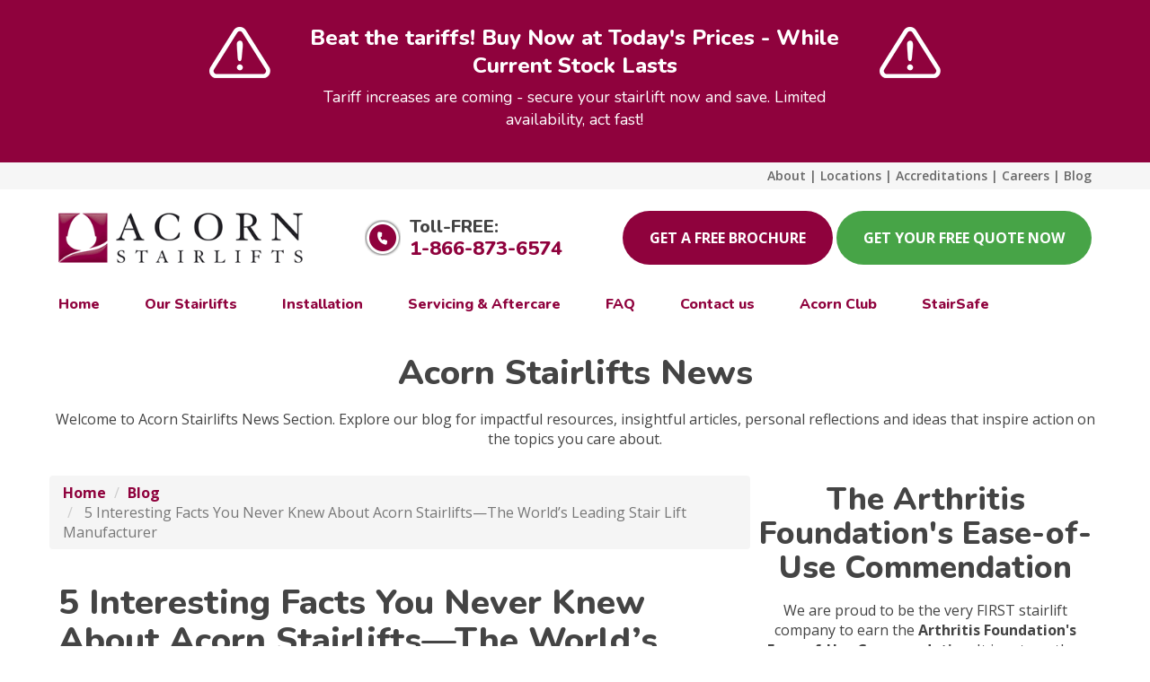

--- FILE ---
content_type: text/html; charset=UTF-8
request_url: https://acornstairlifts.com/blog/post/4128/Tips-and-Advice/5-Interesting-Facts-You-Never-Knew-About-Acorn-Stairlifts%E2%80%94The-World%E2%80%99s-Leading-Stair-Lift-Manufacturer
body_size: 45644
content:
<!DOCTYPE html>
<html>
<head itemscope itemtype="http://schema.org/WebSite">
    <title>
    5 Interesting Facts You Never Knew About Acorn Stairlifts    </title>
    <meta http-equiv="X-UA-Compatible" content="IE=edge">
    <meta charset="utf-8">
    <meta name="viewport" content="width=device-width, initial-scale=1">
    <meta name="description" content="here are 5 interesting facts about Acorn Stairlifts, one of the best companies in the stair lift business, that you may not know." />
    <meta name="Keywords" content="acorn stairlifts, acorn stairlifts company, acorn company, stairlift manufacturer," />
    <meta name="author" content="Acorn Stairlifts | Award Winning Stairlift Solutions">
    <link rel="icon" href="/assets/img/favicon.ico">
    <meta property="og:type" content="website" />
    <meta property="og:site_name" content="Acorn Stairlifts" />
    <meta property="og:description" content="Award Winning Stairlift Solutions | GET A FREE QUOTE" />
    <meta property="og:url" content="https://www.acornstairlifts.com" />
    <meta property="og:image" content="/assets/img/acorn-stairlifts-og.jpg" />
    <link rel="alternate" href="https://www.acornstairlifts.co.uk/blog/post/4128/Tips-and-Advice/5-Interesting-Facts-You-Never-Knew-About-Acorn-Stairlifts—The-World’s-Leading-Stair-Lift-Manufacturer" 
      hreflang="en-gb" />
    <link rel="alternate" href="https://www.acornstairlifts.ca/blog/post/4128/Tips-and-Advice/5-Interesting-Facts-You-Never-Knew-About-Acorn-Stairlifts—The-World’s-Leading-Stair-Lift-Manufacturer" 
      hreflang="en-ca" />
    <link rel="alternate" href="https://www.acornstairlifts.com.au/blog/post/4128/Tips-and-Advice/5-Interesting-Facts-You-Never-Knew-About-Acorn-Stairlifts—The-World’s-Leading-Stair-Lift-Manufacturer" 
      hreflang="en-au" />
    <link rel="alternate" href="https://www.acornstairlifts.co.nz/blog/post/4128/Tips-and-Advice/5-Interesting-Facts-You-Never-Knew-About-Acorn-Stairlifts—The-World’s-Leading-Stair-Lift-Manufacturer" 
      hreflang="en-nz" />
    <link rel="alternate" href="https://www.acornstairlifts.co.za/blog/post/4128/Tips-and-Advice/5-Interesting-Facts-You-Never-Knew-About-Acorn-Stairlifts—The-World’s-Leading-Stair-Lift-Manufacturer" 
      hreflang="en-za" />
    <link rel="alternate" href="http://www.acornmonteescalier.fr/blog/post/4128/Tips-and-Advice/5-Interesting-Facts-You-Never-Knew-About-Acorn-Stairlifts—The-World’s-Leading-Stair-Lift-Manufacturer" 
      hreflang="fr" />
    <link rel="alternate" href="https://www.acorntreppenlifte.de/blog/post/4128/Tips-and-Advice/5-Interesting-Facts-You-Never-Knew-About-Acorn-Stairlifts—The-World’s-Leading-Stair-Lift-Manufacturer" 
      hreflang="de" />
    <link rel="alternate" href="https://www.acornmontascale.it/blog/post/4128/Tips-and-Advice/5-Interesting-Facts-You-Never-Knew-About-Acorn-Stairlifts—The-World’s-Leading-Stair-Lift-Manufacturer" 
      hreflang="it" />
    <!-- <link rel="canonical" href="https://www.acornstairlifts.com/blog/post/4128/Tips-and-Advice/5-Interesting-Facts-You-Never-Knew-About-Acorn-Stairlifts—The-World’s-Leading-Stair-Lift-Manufacturer"> -->

    <link rel='canonical' href='https://www.acornstairlifts.com/blog/post/4128/Tips-and-Advice/5-Interesting-Facts-You-Never-Knew-About-Acorn-Stairlifts—The-World’s-Leading-Stair-Lift-Manufacturer'>
    <link itemprop="url" href="https://www.acornstairlifts.com/blog/post/4128/Tips-and-Advice/5-Interesting-Facts-You-Never-Knew-About-Acorn-Stairlifts—The-World’s-Leading-Stair-Lift-Manufacturer">
    <link href="/dist/css/style.css?v=4" rel="stylesheet">
    <link href="/dist/css/additional.css?v=1.2" rel="stylesheet">
    <link href="/dist/css/additional2.css?v=2" rel="stylesheet">
    <link href="/dist/css/cro-changes.css?v=1.2" rel="stylesheet">
    <link rel="stylesheet" href="https://use.typekit.net/qgs6xbj.css">
        
    <!-- HTML5 shim and Respond.js for IE8 support of HTML5 elements and media queries -->
    <!-- WARNING: Respond.js doesn't work if you view the page via file:// -->
    <!--[if lt IE 9]>
        <script src="https://oss.maxcdn.com/html5shiv/3.7.2/html5shiv.min.js"></script>
        <script src="https://oss.maxcdn.com/respond/1.4.2/respond.min.js"></script>
    <![endif]-->
    <link href="https://fonts.googleapis.com/css?family=Nunito:400,600,700,800|Open+Sans:400,600,700" rel="stylesheet">
    <link href="https://fonts.googleapis.com/css2?family=Roboto:wght@400;500;700&display=swap" rel="stylesheet">
    <link href="https://maxcdn.bootstrapcdn.com/font-awesome/4.1.0/css/font-awesome.min.css" rel="stylesheet">
    
    <!-- begin Convert Experiences code--><script type="text/javascript" src="//cdn-3.convertexperiments.com/js/10015981-10016108.js"></script><!-- end Convert Experiences code -->
    
    <!-- jQuery (necessary for Bootstrap's JavaScript plugins) -->
    <script src="https://ajax.googleapis.com/ajax/libs/jquery/3.1.1/jquery.min.js"></script>
    
    <!-- Include all compiled plugins (below), or include individual files as needed -->
    <!-- Google Tag Manager -->
    <script>(function(w,d,s,l,i){w[l]=w[l]||[];w[l].push({'gtm.start':
    new Date().getTime(),event:'gtm.js'});var f=d.getElementsByTagName(s)[0],
    j=d.createElement(s),dl=l!='dataLayer'?'&l='+l:'';j.async=true;j.src=
    'https://www.googletagmanager.com/gtm.js?id='+i+dl;f.parentNode.insertBefore(j,f);
    })(window,document,'script','dataLayer','GTM-MCCX5SC');</script>
    <!-- End Google Tag Manager -->
    
    <script language="javascript">
      function emailCurrentPage() {
        window.location.href = "mailto:?subject=" + document.title + "&body=" + escape(window.location.href);
      }
    </script>
        <script src='https://www.google.com/recaptcha/api.js?render=6Ld19LspAAAAAIw4WcZhv7xovpYG_9UgE-7ZpY9F'></script>
    <style>
.grecaptcha-badge {
    display: none!important;
}
</style>
</head>
<body>

<!-- Google Tag Manager (noscript) -->
<noscript>
<iframe src="https://www.googletagmanager.com/ns.html?id=GTM-MCCX5SC"
  height="0" width="0" style="display:none;visibility:hidden"></iframe>
</noscript>
<!-- End Google Tag Manager (noscript) -->

<!-- LINK TO COVID PAGE BANNER AT TOP OF PAGE -->

<section class="container-fluid text-center">
    <a itemprop="url" href="/covid">
        <div class="row text-center" style="background-color: #8F023D; padding-top: 20px;padding-bottom:15px;">
            <div class="col-md-1 col-sm-offset-2 hidden-sm hidden-xs" style='margin-top:10px;'>
                <img src="/assets/ticon.png" />
            </div>
            <div class="col-md-6">
                <h3 style="color:white;">Beat the tariffs! Buy Now at Today's Prices - While Current Stock Lasts</h2>
                <h5 style="color:white;font-weight:500;">Tariff increases are coming - secure your stairlift now and save. Limited availability, act fast!</p>
            </div>
            <div class="col-md-1 hidden-sm hidden-xs" style='margin-top:10px;'>
                <img src="/assets/ticon.png" />
            </div>
        </div>
    </a>
</section>




<header class="site-header" style="z-index: 10001;">
    <section class="site-header__top container-fluid text-right hidden-sm hidden-xs">
        <div class="row">
            <div class="container">
                <ul class="site-header__top-nav" itemscope itemtype="http://schema.org/SiteNavigationElement">
                    <li class="hidden-sm">
                        <a itemprop="url" href="/about/about-acorn-stairlifts">
                            <span itemprop="name">
                                About
                            </span>
                        </a>
                    </li>
                    <li>
                        |
                    </li>
                    <li class="hidden-sm">
                        <a itemprop="url" href="/info/our-locations">
                            <span itemprop="name">
                                Locations
                            </span>
                        </a>
                    </li>
                    <li>
                        |
                    </li>
                    <li class="hidden-sm">
                        <a itemprop="url" href="/about/acorn-stairlifts-awards">
                            <span itemprop="name">
                                Accreditations
                            </span>
                        </a>
                    </li>
                    <li>
                        |
                    </li>
                    <li class="hidden-sm">
                        <a itemprop="url" href="/careers">
                            <span itemprop="name">
                                Careers
                            </span>
                        </a>
                    </li>
                    <li>
                        |
                    </li>
                    <li class="hidden-sm">
                        <a itemprop="url" href="/blog/acorn-stairlifts-blog">
                            <span itemprop="name">
                                Blog
                            </span>
                        </a>
                    </li>
                </ul>
            </div>
        </div>
    </section>
    
    <!--
      <section class="site-header_mobile container-fluid text-right visible-sm visible-xs no-gutter">
        <div class="row">
          <a href="/contact/stairlifts-free-guide" title="Get A Free Brochure" class="col-xs-6">Get A Free Brochure</a>
          <a href="/about/stairlift-free-quote" title="Get your FREE Quote now" class="col-xs-6">Get your FREE Quote now</a>
        </div>
      </section>
      -->
    
    <section class="site-header__main container">
        <div class="triggerPopup">
        </div>
        <div class="row">
            <div class="col-lg-6 col-md-7">
                <div class="row">
                    <div class="col-md-7 col-sm-12 col-xs-12">
                        <a href="/">
                            <img src="/assets/acorn-stairlifts-logo2.png" class="img-responsive site-header__main-logo" title="Acorn Stairlifts" alt="Acorn Stairlifts logo">
                        </a>
                    </div>
                    <div class="col-md-5 col-sm-12 col-xs-12 hidden-sm hidden-xs">
                        <h3 class="site-header__main-phone">
                            Toll-FREE:
                            <span>
                                <a href="tel:1-866-873-6574">
                                    1-866-873-6574                                </a>
                            </span>
                        </h3>
                    </div>
                </div>
            </div>
            <div class="col-lg-6 col-md-5 text-right hidden-sm hidden-xs">
                <a href="/contact/stairlifts-free-guide" class="btn btn-primary" title="Get A Free Brochure">Get A Free Brochure</a>
                <a href="/about/stairlift-free-quote" class="btn btn-action" title="Get your FREE Quote now">Get your FREE Quote now</a>
            </div>
        </div>
        <div class="row">
            <nav class="site-header__main-nav navbar">
                <div class="navbar-header">
                    <h3 class="navbar-header__phone visible-sm visible-xs">
                        Toll-FREE:
                        <span>
                            <a href="tel:1-866-873-6574">
                                1-866-873-6574                            </a>
                        </span>
                    </h3>
                    <button type="button" class="navbar-toggle" data-toggle="collapse" data-target="#bs-example-navbar-collapse-1"></button>
                </div>
                <div class="collapse navbar-collapse" id="bs-example-navbar-collapse-1">
                    <ul class="nav navbar-nav" itemscope itemtype="http://schema.org/SiteNavigationElement">
                        <li>
                            <a itemprop="url" class="active" href="/">
                                <span itemprop="name">
                                    Home
                                </span>
                            </a>
                        </li>
<!--
                        <li>
                            <a itemprop="url" href="/covid">
                                <span itemprop="name">
                                    COVID-19
                                </span>
                            </a>
                        </li>
-->
                        <li>
                            <a itemprop="url" href="/stairlift/acorn-stairlifts">
                                <span itemprop="name">
                                    Our Stairlifts
                                </span>
                            </a>
                        </li>
                        <li>
                            <a itemprop="url" href="/stairlift/stairlift-installation">
                                <span itemprop="name">
                                    Installation
                                </span>
                            </a>
                        </li>
                        <li>
                            <a itemprop="url" href="/stairlift/stairlift-servicing">
                                <span itemprop="name">
                                    Servicing &amp; Aftercare
                                </span>
                            </a>
                        </li>
                        <!--<li><a itemprop="url" href="/about/acorn-stairlifts-reviews"><span itemprop="name">Testimonials</span></a></li>-->
                        <li>
                            <a itemprop="url" href="/about/acorn-stairlifts-faq">
                                <span itemprop="name">
                                    FAQ
                                </span>
                            </a>
                        </li>
                        <li>
                            <a itemprop="url" href="/contact/contact-us">
                                <span itemprop="name">
                                    Contact us
                                </span>
                            </a>
                        </li>
                        <li>
                            <a itemprop="url" href="/acornclub">
                                <span itemprop="name">
                                    Acorn Club
                                </span>
                            </a>
                        </li>
						<li>
                            <a itemprop="url" href="/stairsafe">
                                <span itemprop="name">
                                    StairSafe
                                </span>
                            </a>
                        </li>
                    </ul>
                </div>
            </nav>
        </div>
    </section>
</header>
    <section class="intro section-padding m20t m20b">
        <div class="container inner-style">
            <div class="row p30a text-center">
                <h1 class="m0t">Acorn Stairlifts News</h1>

                <p class="small-p">Welcome to Acorn Stairlifts News Section. Explore our blog for impactful resources, insightful articles, personal reflections and ideas that inspire action on the topics you care about.
                </p>
            </div>
        </div>
    </section>
    <section class="intro">
        <div class="container">
            <div class="row m15t p20t p20b">
                <div class="col-md-8" id="blog-post">
                    <div class="row nomar white-bg p20a">
                                                    <ol class="breadcrumb" style="margin-top: 10px;">
                                <li><a href="/">Home</a></li>
                                <li><a href="/blog">Blog</a></li>
                                <li class="active">
                                    5 Interesting Facts You Never Knew About Acorn Stairlifts—The World’s Leading Stair Lift Manufacturer                                </li>
                            </ol>
                            <article class="m20t clearfix" role="article" itemscope itemtype="http://schema.org/BlogPosting">
                                <header>
                                    <div class="col-md-12 m10b">
                                        <h1 class="m0t" itemprop="headline">5 Interesting Facts You Never Knew About Acorn Stairlifts—The World’s Leading Stair Lift Manufacturer</h1>
                                        <small>12:00am <time itemprop="dateCreated" datetime="Jan 25, 2023">Jan 25, 2023</time><span itemprop="author" itemscope itemtype="http://schema.org/Person"><span itemprop="name">Admin - Acorn Stairlifts USA</span></span> &amp; Tips and Advice</small>
                                        <hr>
                                    </div>
                                </header>
                                <section class="clearfix" itemprop="articleBody">
                                    <p>It&rsquo;s no secret that Acorn Stairlifts is a company dedicated to always providing the loved ones in our lives with only the best&mdash;from full access within the home, to newfound freedom, confidence, and independence.</p>

<p>However, here are 5 interesting facts about Acorn Stairlifts, one of the best companies in the stair lift business, that you may not know.</p>

<h2><strong>5 Interesting Facts About Our Acorn Stairlift Company</strong></h2>

<h3><strong>1. Acorn Stairlifts was founded in 1992 by a family just like yours looking to give their loved ones only the best. </strong></h3>

<p><a href="https://www.acornstairlifts.com/about/about-acorn-stairlifts"><strong>Acorn Stairlifts</strong></a> started almost 30 years ago in 1992 with a family just like yours. The founder&#39;s mother had just purchased a refurbished <strong>stair lift</strong> and asked him to help her with some repairs. After repairing his mother&rsquo;s <strong>stair chair lift</strong>, his mother&rsquo;s friends, who had also purchased stairlifts, asked him to repair theirs as well. This gave Acorn&#39;s founder the idea that there must be plenty of other people out there whose stairlifts weren&rsquo;t meeting their needs or the high standards that they deserved.</p>

<p>This is why Acorn is so passionate about what we do. We wanted to provide people&rsquo;s precious loved ones with only the <strong>best stairlift products</strong>, <a href="https://www.acornstairlifts.com/stairlift/stairlift-servicing"><strong>service, and aftercare</strong></a> so that they would be able to remain mobile and independent, all while staying in the homes that they loved. This is why Acorn Stairlifts sets out to make our stairlifts accessible and user-friendly for everyone, regardless of their limitations.</p>

<h3><strong>2. Acorn Stairlifts is the world&rsquo;s leading stairlift manufacturer. </strong></h3>

<p>Unlike other companies that install stairlifts manufactured by outside businesses, Acorn Stairlifts manufactures our stairlifts in-house. Our products are manufactured in our own factories and go through <a href="https://www.acornstairlifts.com/stairlift/stairlift-quality"><strong>extensive, independent testing procedures</strong></a> that comply with the following newest standards for stairlifts:</p>

<ul>
	<li>BS EN 81-40:2008 - European Safety Standards</li>
	<li>ISO 9386-2:2000 - Worldwide Standard for Stairlifts</li>
</ul>

<p>This includes testing our stairlifts to a minimum of 25,000 return journeys - the equivalent of 11 years of use, assuming six return journeys every day. Beyond this, within our factories, each Acorn stairlift is checked 29 times by our quality assurance team made up of 20 members.</p>

<p>Acorn does this because we want to be able to look our customers in the eye and tell them that they are getting the safest and highest-quality stairlift with full confidence. When you choose Acorn, you will never have to worry about the quality, where your stairlift came from, or who manufactured it.</p>

<h3><strong>3. Acorn stairlifts are exported to more than 80 countries worldwide.<img alt="Acorn stairlifts building in Florida" src="https://assets.acornstairlifts.com/view/152" style="float:right; height:267px; margin:5px; width:400px" /> </strong></h3>

<p>Acorn&rsquo;s high-quality stairlifts are exported to more than 80 countries globally, with our expansive outreach making us the world&#39;s best-selling <strong>stairlifts</strong>.</p>

<p>Furthermore, Acorn Stairlifts has offices located in the United States, UK, Australia, Canada, Italy, Germany, and South Africa.</p>

<p>As well as a significant presence in the above locations, there are partners for Acorn Stairlifts in the following countries:</p>

<p>Argentina, Austria, Belgium, the Channel Islands, Ireland, Japan, Malta, Portugal, Spain, and Switzerland.</p>

<h3><strong>4. An Acorn stairlift is installed somewhere around the world every 8 minutes. </strong></h3>

<p>Did you know that <a href="https://www.acornstairlifts.com/"><strong>Acorn Stairlifts</strong></a> changes a life every eight minutes? That is because every eight minutes, somewhere in the world, one of Acorn&rsquo;s stairlifts is being installed into someone&rsquo;s home. Every eight minutes, one more person breaks free from the bondage of fear, dependency, and immobility.</p>

<p>Here at Acorn Stairlifts, we don&rsquo;t consider ourselves just the world&rsquo;s top stairlift company. We know we are much more than that. Acorn&rsquo;s mission is not just to manufacture and sell stairlifts. Acorn strives to improve the overall quality of our customers&rsquo; lives by helping them regain their mobility, independence, and confidence, doing so with the help of our high-quality stairlifts and service.</p>

<h3><strong>5. Acorn Stairlifts is currently the only stairlift company in the world to have earned the Ease-of-Use Commendation from the Arthritis Foundation in all of its stairlift models. </strong></h3>

<p>Acorn has earned its amazing reputation not only from its high demand, shipping stairlifts to over 80 countries worldwide, but through its collection of awards and accreditations. From awards earned for our high-quality stairlifts to our superior customer service, we&rsquo;ve been recognized for all the qualities that make Acorn Stairlifts stand out from its competitors. One of the ones that we are most proud of is the Ease-of-Use Commendation, awarded to us by the Arthritis Foundation.</p>

<p>As the only stairlift company in the world to earn the <a href="https://www.arthritis.org/partnership/ease-of-use-products/acorn-stairlifts"><strong>Arthritis Foundation&rsquo;s Ease-of-use Commendation</strong></a> in all models of our products, our stairlifts were designed with the millions of people who suffer from arthritis in mind, as well as anyone who wishes to reclaim their independence and mobility.</p>

<p>This award, given to us from a panel of arthritis experts, was earned through extensive testing with our simulation subjects being nonother than real people living with arthritis. From opening the packaging of our product to taking a ride in our lift, the<a href="https://www.arthritis.org/health-wellness/detail?content=aboutarthritis"><strong> Arthritis Foundation</strong></a> determined that every step of the product testing was not only manageable for people with Arthritis, but was easy to use, even for people suffering from a severe form of the disease.</p>

<p>To see more of the many awards earned by Acorn, click <a href="https://www.acornstairlifts.com/about/acorn-stairlifts-awards"><strong>here</strong></a>.</p>

<h2><strong>Contact Acorn Stairlifts to Get a Free Quote of Your Stairlift Price</strong></h2>

<p>From start to finish, Acorn assures that our customers are taken care of. From the strict standards we adhere to during manufacturing, to our superior stairlift servicing within your home, Acorn Stairlifts is hands-on throughout the entire process to ensure our customers are getting what they deserve&mdash;only the best.</p>

<p><strong>Get in contact with Acorn Stairlifts today</strong> to claim your <a href="https://www.acornstairlifts.com/about/stairlift-free-quote"><strong>free, no-obligation stairlift quote and home survey</strong></a>.</p>
                                        <p><a href="/blog">&laquo; Back to News Index</a></p>
                                </section>
                            </article>
                                                </div>
                </div>
                <div class="col-md-4">
                    <div class="row m20b">
                        <div class="col-md-12 text-center">
                            <div class="row white-bg nomar p20a">
                                <div class="col-md-12 p10atext-center">
                                    <h2 class="p20b">The Arthritis Foundation's Ease-of-Use Commendation</h2>
                                    <p>We are proud to be the very FIRST stairlift company to earn the <strong>Arthritis Foundation's Ease-of-Use Commendation</strong>. It is yet another effort that continues to prove that Acorn Stairlifts is a pioneer in the industry, always striving to stay ahead of the game, and to help our customers by providing the absolute best solution for their needs.</p>
                                    <img src="/assets/img/awards-logos/ease-of-use.gif" class="img-responsive center-block" alt="Arthritis Foundation logo">
                                </div>
                            </div>
                        </div>
                    </div>
                    <div class="row">
                        <div class="col-md-12">
                            <div class="row nomar intro">
                                <div class="col-md-6 col-sm-12 nopad">
                                    <a href="http://www.facebook.com/acornstairlifts/">
                                        <div class="row m0l blog-fb m5r">
                                            <div class="col-md-12 text-center">
                                                <i class="fa fa-facebook" aria-hidden="true"></i>
                                            </div>
                                            <div class="col-md-12 text-center">
                                                Follow us on Facebook
                                            </div>
                                        </div>
                                    </a>
                                </div>
                                <div class="col-md-6 col-sm-12 nopad">
                                    <a href="http://twitter.com/AcornStairlifts">
                                        <div class="row blog-twit m5l m0r">
                                            <div class="col-md-12 text-center">
                                                <i class="fa fa-twitter" aria-hidden="true"></i>
                                            </div>
                                            <div class="col-md-12 text-center">
                                                Follow us on
                                                <br/>Twitter
                                            </div>
                                        </div>
                                    </a>
                                </div>
                                <div class="col-md-12 col-sm-12">
                                    <a href="https://www.youtube.com/user/acornstairlifts">
                                        <div class="row blog-yt">
                                            <div class="col-md-12 text-center">
                                                <i class="fa fa-youtube-play" aria-hidden="true"></i>
                                            </div>
                                            <div class="col-md-12 text-center">
                                                Subscribe to us on YouTube
                                            </div>
                                        </div>
                                    </a>
                                </div>
                            </div>
                        </div>
                    </div>
                </div>
            </div>
        </div>
    </section>
<footer>
    <a href="javascript:" id="return-to-top">
        <i class=" fa fa-chevron-up"></i>
    </a>
    <div id="foottabs" class="container">
        <ul class="nav nav-pills">
            <li class="active">
                <a href="#foot1" data-toggle="tab">
                    Acorn Information
                </a>
            </li>
            <li>
                <a href="#foot2" data-toggle="tab">
                    Our Stairlifts
                </a>
            </li>
            <li>
                <a href="#foot4" data-toggle="tab">
                    Follow Acorn
                </a>
            </li>
        </ul>
        <div class="tab-content">
            <div class="tab-pane active" id="foot1">
                <div class="row">
                    <div class="col-md-6 col-sm-8 col-xs-12">
                        <div class="row">
                            <div class="col-sm-6" itemscope itemtype="http://schema.org/SiteNavigationElement">
                                <section class="footer-content">
                                    <ul>
                                        <li>
                                            <a itemprop="url" href="/about/about-acorn-stairlifts">
                                                <i class="fa fa-caret-right" aria-hidden="true"></i>
                                                <span itemprop="name">
                                                    About Acorn Stairlifts
                                                </span>
                                            </a>
                                        </li>
                                        <!--<li><a itemprop="url" href="/about/acorn-stairlift-existing-customer"><i class="fa fa-caret-right" aria-hidden="true"></i><span itemprop="name"> Existing Customers</span></a></li>-->
                                        <li>
                                            <a itemprop="url" href="/stairlift/stairlift-quality">
                                                <i class="fa fa-caret-right" aria-hidden="true"></i>
                                                <span itemprop="name">
                                                    Quality &amp; Testing
                                                </span>
                                            </a>
                                        </li>
                                        <!--<li><a itemprop="url" href="/contact/complaints"><i class="fa fa-caret-right" aria-hidden="true"></i><span itemprop="name"> Complaints Procedure</span></a></li>-->
                                        <li>
                                            <a itemprop="url" href="/about/acorn-stairlifts-awards">
                                                <i class="fa fa-caret-right" aria-hidden="true"></i>
                                                <span itemprop="name">
                                                    Global Accreditations
                                                </span>
                                            </a>
                                        </li>
                                        <li>
                                            <a itemprop="url" href="/contact/contact-us">
                                                <i class="fa fa-caret-right" aria-hidden="true"></i>
                                                <span itemprop="name">
                                                    Contact Us
                                                </span>
                                            </a>
                                        </li>
                                    </ul>
                                </section>
                            </div>
                            <div class="col-sm-6" itemscope itemtype="http://schema.org/SiteNavigationElement">
                                <section class="footer-content">
                                    <ul>
                                        <li>
                                            <a itemprop="url" href="/info/privacy-policy">
                                                <i class="fa fa-caret-right" aria-hidden="true"></i>
                                                <span itemprop="name">
                                                    Privacy Policy
                                                </span>
                                            </a>
                                        </li>
                                        <li>
                                            <a itemprop="url" href="https://www.acornstairlifts.com/CCPA-Privacy-notice.pdf" target="_blank">
                                                <i class="fa fa-caret-right" aria-hidden="true"></i>
                                                <span itemprop="name">
                                                    CCPA Privacy Notice
                                                </span>
                                            </a>
                                        </li>
                                        <li>
                                            <a itemprop="url" href="/careers">
                                                <i class="fa fa-caret-right" aria-hidden="true"></i>
                                                <span itemprop="name">
                                                    Careers
                                                </span>
                                            </a>
                                        </li>
                                        <li>
                                            <a itemprop="url" href="/info/our-locations">
                                                <i class="fa fa-caret-right" aria-hidden="true"></i>
                                                <span itemprop="name">
                                                    Our Locations
                                                </span>
                                            </a>
                                        </li>
                                        <li>
                                            <a itemprop="url" href="/sitemap.xml">
                                                <i class="fa fa-caret-right" aria-hidden="true"></i>
                                                <span itemprop="name">
                                                    Sitemap
                                                </span>
                                            </a>
                                        </li>
                                        <li>
                                            <a itemprop="url" href="/info/TCs">
                                                <i class="fa fa-caret-right" aria-hidden="true"></i>
                                                <span itemprop="name">
                                                    Terms &amp; Conditions
                                                </span>
                                            </a>
                                        </li>
                                    </ul>
                                </section>
                            </div>
                        </div>
                    </div>
                    <div class="col-md-6 col-sm-4 col-xs-12 border-left">
                        <section class="footer-content">
                            <ul>
                                <li>
                                    Acorn Stairlifts Inc.
                                </li>
                                <li>
                                    7001 Lake Ellenor Drive
                                </li>
                                <li>
                                    Orlando
                                </li>
                                <li>
                                    Florida 32809
                                </li>
                                <li>
                                    USA
                                </li>
                            </ul>
                            <h5>
                                <span class="gr-foot">
                                    Toll-FREE:
                                </span>
                                <a href="tel:1-866-873-6574">
                                    1-866-873-6574                                </a>
                            </h5>
                        </section>
                    </div>
                </div>
            </div>
            <div class="tab-pane" id="foot2">
                <div class="row">
                    <div class="col-sm-6 col-md-6">
                        <section class="footer-content">
                            <h5>
                                Our Stairlifts
                            </h5>
                            <ul class="">
                                <li>
                                    <a href="/stairlift/stairlift-straight-staircase">
                                        <i class="fa fa-caret-right" aria-hidden="true"></i> The Acorn 130 stairlift for straight staircases
                                    </a>
                                </li>
                                <li>
                                    <a href="/stairlift/stairlift-curved-staircase">
                                        <i class="fa fa-caret-right" aria-hidden="true"></i> The Acorn 180 stairlift for curved staircases
                                    </a>
                                </li>
                                <li>
                                    <a href="/stairlift/stairlift-outdoor-staircase">
                                        <i class="fa fa-caret-right" aria-hidden="true"></i> The Acorn 130 stairlift for outdoor spaces
                                    </a>
                                </li>
                            </ul>
                        </section>
                    </div>
                    <div class="col-sm-6 col-md-6">
                        <section class="footer-content">
                            <div class="row text-center">
                                <div class="col-md-2">
                                    <p>
                                        <a href="https://www.youtube.com/user/AcornStairliftsInc" target="_blank">
                                            <i class="fa fa-youtube-square fa-5x" aria-hidden="true"></i>
                                        </a>
                                    </p>
                                </div>
                                <div class="col-md-10 text-left">
                                    <h5>
                                        Check out the Acorn Stairlifts YouTube channel for informative videos and news.
                                    </h5>
                                </div>
                            </div>
                        </section>
                    </div>
                </div>
            </div>
            <div class="tab-pane" id="foot4">
                <section class="footer-content">
                    <div class="hidden-xs hidden-sm hidden-md row">
                        <div class="col-md-12 text-center">
                            <p>
                                <strong>Keep up to date with Acorn Stairlifts on social media!</strong>
                            </p>
                        </div>
                        <div class="col-md-4 text-center">
							<!--<a href="https://www.facebook.com/acornstairliftsuk/" target="_blank">-->
							<a href="https://www.facebook.com/profile.php?id=100077886844740" target="_blank">
                                Follow us on Facebook <br/>
                                <i class="fa fa-facebook-square fa-4x" aria-hidden="true"></i>
                            </a>
                        </div>
                        <div class="col-md-4 text-center">
                            <!--<a href="https://twitter.com/AcornStairlifts" target="_blank">-->
								<a href="https://twitter.com/Acorn_Stairlift" target="_blank">
                                Find us on Twitter <br/>
                                <i class="fa fa-twitter-square fa-4x" aria-hidden="true"></i>
                            </a>
                        </div>
                        <div class="col-md-4 text-center">
                            <a href="/blog/acorn-stairlifts-blog" target="_blank">
                                Keep updated on our Blog <br/>
                                <i class="fa fa-rss-square fa-4x" aria-hidden="true"></i>
                            </a>
                        </div>
                    </div>
                    <div class="hidden-lg row">
                        <div class="col-md-12 text-center">
                            <h5>
                                Keep up to date with Acorn Stairlifts on social media!
                            </h5>
                        </div>
                        <div class="col-md-12 text-center">
                            <!--<a href="https://www.facebook.com/acornstairliftsuk/" target="_blank">-->
							<a href="https://www.facebook.com/profile.php?id=100077886844740" target="_blank">
                                <i class="fa fa-facebook-square fa-4x" aria-hidden="true"></i>
                            </a>
                            <!--<a href="https://twitter.com/AcornStairlifts" target="_blank">-->
							<a href="https://twitter.com/Acorn_Stairlift" target="_blank">
                                <i class="fa fa-twitter-square fa-4x" aria-hidden="true"></i>
                            </a>
                            <a href="/blog/acorn-stairlifts-blog" target="_blank">
                                <i class="fa fa-rss-square fa-4x" aria-hidden="true"></i>
                            </a>
                        </div>
                    </div>
                </section>
            </div>
            <div class="footer-bottom">
                <div class="row">
                    <div class="col-md-4 col-sm-4 col-md-offset-4">
<!--                        <a href="/">-->
                            <img src="/assets/img/give-your-life-a-lift-enjoy-the-home-you-love.png" class="img-responsive center-block" title="Give your life a lift, enjoy the home you love" alt="Give your life a lift enjoy the home you love logo" />
<!--                        </a>-->
                    </div>
                    <div class="col-md-4 col-sm-4 hidden-xs text-right">
                        All Rights Reserved<br/>
                        &copy;
                        2026 Acorn Stairlifts Inc.
                    </div>
                    <div class="col-xs-12 hidden-sm hidden-lg hidden-md text-center">
                        All Rights Reserved<br/>
                        &copy;
                        2026 Acorn Stairlifts Inc.
                    </div>
                </div>
            </div>
        </div>
    </div>
</footer>
<script src="/dist/js/script.js"></script>
<script src="/dist/js/cro-changes.js"></script>
<script src="/dist/js/jquery-cookie.js"></script>
<script src="/dist/js/easyzoom.js"></script>
<script type="application/ld+json">
    { "@context": "http://schema.org", "@type": "Organization", "address": { "@type": "PostalAddress", "addressLocality": "Orlando, Florida", "postalCode": "32809", "streetAddress": "7001 Lake Ellenor Drive" }, "name": "Acorn Stairlifts Inc.", "image" : "https://www.acornstairlifts.com/assets/acorn-stairlifts-logo2.png", "telephone": "1-866-873-6574", "url": "https://www.acornstairlifts.com/" }
</script><script type='text/javascript' data-cfasync='false'>window.purechatApi = { l: [], t: [], on: function () { this.l.push(arguments); } }; (function () { var done = false; var script = document.createElement('script'); script.async = true; script.type = 'text/javascript'; script.src = 'https://app.purechat.com/VisitorWidget/WidgetScript'; document.getElementsByTagName('HEAD').item(0).appendChild(script); script.onreadystatechange = script.onload = function (e) { if (!done && (!this.readyState || this.readyState == 'loaded' || this.readyState == 'complete')) { var w = new PCWidget({c: 'aa63d570-9b41-42da-b5eb-35347f6d8b89', f: true }); done = true; } }; })();</script>
</body></html>

--- FILE ---
content_type: text/html; charset=utf-8
request_url: https://www.google.com/recaptcha/api2/anchor?ar=1&k=6Ld19LspAAAAAIw4WcZhv7xovpYG_9UgE-7ZpY9F&co=aHR0cHM6Ly9hY29ybnN0YWlybGlmdHMuY29tOjQ0Mw..&hl=en&v=N67nZn4AqZkNcbeMu4prBgzg&size=invisible&anchor-ms=20000&execute-ms=30000&cb=kmsorzjqu0p3
body_size: 48619
content:
<!DOCTYPE HTML><html dir="ltr" lang="en"><head><meta http-equiv="Content-Type" content="text/html; charset=UTF-8">
<meta http-equiv="X-UA-Compatible" content="IE=edge">
<title>reCAPTCHA</title>
<style type="text/css">
/* cyrillic-ext */
@font-face {
  font-family: 'Roboto';
  font-style: normal;
  font-weight: 400;
  font-stretch: 100%;
  src: url(//fonts.gstatic.com/s/roboto/v48/KFO7CnqEu92Fr1ME7kSn66aGLdTylUAMa3GUBHMdazTgWw.woff2) format('woff2');
  unicode-range: U+0460-052F, U+1C80-1C8A, U+20B4, U+2DE0-2DFF, U+A640-A69F, U+FE2E-FE2F;
}
/* cyrillic */
@font-face {
  font-family: 'Roboto';
  font-style: normal;
  font-weight: 400;
  font-stretch: 100%;
  src: url(//fonts.gstatic.com/s/roboto/v48/KFO7CnqEu92Fr1ME7kSn66aGLdTylUAMa3iUBHMdazTgWw.woff2) format('woff2');
  unicode-range: U+0301, U+0400-045F, U+0490-0491, U+04B0-04B1, U+2116;
}
/* greek-ext */
@font-face {
  font-family: 'Roboto';
  font-style: normal;
  font-weight: 400;
  font-stretch: 100%;
  src: url(//fonts.gstatic.com/s/roboto/v48/KFO7CnqEu92Fr1ME7kSn66aGLdTylUAMa3CUBHMdazTgWw.woff2) format('woff2');
  unicode-range: U+1F00-1FFF;
}
/* greek */
@font-face {
  font-family: 'Roboto';
  font-style: normal;
  font-weight: 400;
  font-stretch: 100%;
  src: url(//fonts.gstatic.com/s/roboto/v48/KFO7CnqEu92Fr1ME7kSn66aGLdTylUAMa3-UBHMdazTgWw.woff2) format('woff2');
  unicode-range: U+0370-0377, U+037A-037F, U+0384-038A, U+038C, U+038E-03A1, U+03A3-03FF;
}
/* math */
@font-face {
  font-family: 'Roboto';
  font-style: normal;
  font-weight: 400;
  font-stretch: 100%;
  src: url(//fonts.gstatic.com/s/roboto/v48/KFO7CnqEu92Fr1ME7kSn66aGLdTylUAMawCUBHMdazTgWw.woff2) format('woff2');
  unicode-range: U+0302-0303, U+0305, U+0307-0308, U+0310, U+0312, U+0315, U+031A, U+0326-0327, U+032C, U+032F-0330, U+0332-0333, U+0338, U+033A, U+0346, U+034D, U+0391-03A1, U+03A3-03A9, U+03B1-03C9, U+03D1, U+03D5-03D6, U+03F0-03F1, U+03F4-03F5, U+2016-2017, U+2034-2038, U+203C, U+2040, U+2043, U+2047, U+2050, U+2057, U+205F, U+2070-2071, U+2074-208E, U+2090-209C, U+20D0-20DC, U+20E1, U+20E5-20EF, U+2100-2112, U+2114-2115, U+2117-2121, U+2123-214F, U+2190, U+2192, U+2194-21AE, U+21B0-21E5, U+21F1-21F2, U+21F4-2211, U+2213-2214, U+2216-22FF, U+2308-230B, U+2310, U+2319, U+231C-2321, U+2336-237A, U+237C, U+2395, U+239B-23B7, U+23D0, U+23DC-23E1, U+2474-2475, U+25AF, U+25B3, U+25B7, U+25BD, U+25C1, U+25CA, U+25CC, U+25FB, U+266D-266F, U+27C0-27FF, U+2900-2AFF, U+2B0E-2B11, U+2B30-2B4C, U+2BFE, U+3030, U+FF5B, U+FF5D, U+1D400-1D7FF, U+1EE00-1EEFF;
}
/* symbols */
@font-face {
  font-family: 'Roboto';
  font-style: normal;
  font-weight: 400;
  font-stretch: 100%;
  src: url(//fonts.gstatic.com/s/roboto/v48/KFO7CnqEu92Fr1ME7kSn66aGLdTylUAMaxKUBHMdazTgWw.woff2) format('woff2');
  unicode-range: U+0001-000C, U+000E-001F, U+007F-009F, U+20DD-20E0, U+20E2-20E4, U+2150-218F, U+2190, U+2192, U+2194-2199, U+21AF, U+21E6-21F0, U+21F3, U+2218-2219, U+2299, U+22C4-22C6, U+2300-243F, U+2440-244A, U+2460-24FF, U+25A0-27BF, U+2800-28FF, U+2921-2922, U+2981, U+29BF, U+29EB, U+2B00-2BFF, U+4DC0-4DFF, U+FFF9-FFFB, U+10140-1018E, U+10190-1019C, U+101A0, U+101D0-101FD, U+102E0-102FB, U+10E60-10E7E, U+1D2C0-1D2D3, U+1D2E0-1D37F, U+1F000-1F0FF, U+1F100-1F1AD, U+1F1E6-1F1FF, U+1F30D-1F30F, U+1F315, U+1F31C, U+1F31E, U+1F320-1F32C, U+1F336, U+1F378, U+1F37D, U+1F382, U+1F393-1F39F, U+1F3A7-1F3A8, U+1F3AC-1F3AF, U+1F3C2, U+1F3C4-1F3C6, U+1F3CA-1F3CE, U+1F3D4-1F3E0, U+1F3ED, U+1F3F1-1F3F3, U+1F3F5-1F3F7, U+1F408, U+1F415, U+1F41F, U+1F426, U+1F43F, U+1F441-1F442, U+1F444, U+1F446-1F449, U+1F44C-1F44E, U+1F453, U+1F46A, U+1F47D, U+1F4A3, U+1F4B0, U+1F4B3, U+1F4B9, U+1F4BB, U+1F4BF, U+1F4C8-1F4CB, U+1F4D6, U+1F4DA, U+1F4DF, U+1F4E3-1F4E6, U+1F4EA-1F4ED, U+1F4F7, U+1F4F9-1F4FB, U+1F4FD-1F4FE, U+1F503, U+1F507-1F50B, U+1F50D, U+1F512-1F513, U+1F53E-1F54A, U+1F54F-1F5FA, U+1F610, U+1F650-1F67F, U+1F687, U+1F68D, U+1F691, U+1F694, U+1F698, U+1F6AD, U+1F6B2, U+1F6B9-1F6BA, U+1F6BC, U+1F6C6-1F6CF, U+1F6D3-1F6D7, U+1F6E0-1F6EA, U+1F6F0-1F6F3, U+1F6F7-1F6FC, U+1F700-1F7FF, U+1F800-1F80B, U+1F810-1F847, U+1F850-1F859, U+1F860-1F887, U+1F890-1F8AD, U+1F8B0-1F8BB, U+1F8C0-1F8C1, U+1F900-1F90B, U+1F93B, U+1F946, U+1F984, U+1F996, U+1F9E9, U+1FA00-1FA6F, U+1FA70-1FA7C, U+1FA80-1FA89, U+1FA8F-1FAC6, U+1FACE-1FADC, U+1FADF-1FAE9, U+1FAF0-1FAF8, U+1FB00-1FBFF;
}
/* vietnamese */
@font-face {
  font-family: 'Roboto';
  font-style: normal;
  font-weight: 400;
  font-stretch: 100%;
  src: url(//fonts.gstatic.com/s/roboto/v48/KFO7CnqEu92Fr1ME7kSn66aGLdTylUAMa3OUBHMdazTgWw.woff2) format('woff2');
  unicode-range: U+0102-0103, U+0110-0111, U+0128-0129, U+0168-0169, U+01A0-01A1, U+01AF-01B0, U+0300-0301, U+0303-0304, U+0308-0309, U+0323, U+0329, U+1EA0-1EF9, U+20AB;
}
/* latin-ext */
@font-face {
  font-family: 'Roboto';
  font-style: normal;
  font-weight: 400;
  font-stretch: 100%;
  src: url(//fonts.gstatic.com/s/roboto/v48/KFO7CnqEu92Fr1ME7kSn66aGLdTylUAMa3KUBHMdazTgWw.woff2) format('woff2');
  unicode-range: U+0100-02BA, U+02BD-02C5, U+02C7-02CC, U+02CE-02D7, U+02DD-02FF, U+0304, U+0308, U+0329, U+1D00-1DBF, U+1E00-1E9F, U+1EF2-1EFF, U+2020, U+20A0-20AB, U+20AD-20C0, U+2113, U+2C60-2C7F, U+A720-A7FF;
}
/* latin */
@font-face {
  font-family: 'Roboto';
  font-style: normal;
  font-weight: 400;
  font-stretch: 100%;
  src: url(//fonts.gstatic.com/s/roboto/v48/KFO7CnqEu92Fr1ME7kSn66aGLdTylUAMa3yUBHMdazQ.woff2) format('woff2');
  unicode-range: U+0000-00FF, U+0131, U+0152-0153, U+02BB-02BC, U+02C6, U+02DA, U+02DC, U+0304, U+0308, U+0329, U+2000-206F, U+20AC, U+2122, U+2191, U+2193, U+2212, U+2215, U+FEFF, U+FFFD;
}
/* cyrillic-ext */
@font-face {
  font-family: 'Roboto';
  font-style: normal;
  font-weight: 500;
  font-stretch: 100%;
  src: url(//fonts.gstatic.com/s/roboto/v48/KFO7CnqEu92Fr1ME7kSn66aGLdTylUAMa3GUBHMdazTgWw.woff2) format('woff2');
  unicode-range: U+0460-052F, U+1C80-1C8A, U+20B4, U+2DE0-2DFF, U+A640-A69F, U+FE2E-FE2F;
}
/* cyrillic */
@font-face {
  font-family: 'Roboto';
  font-style: normal;
  font-weight: 500;
  font-stretch: 100%;
  src: url(//fonts.gstatic.com/s/roboto/v48/KFO7CnqEu92Fr1ME7kSn66aGLdTylUAMa3iUBHMdazTgWw.woff2) format('woff2');
  unicode-range: U+0301, U+0400-045F, U+0490-0491, U+04B0-04B1, U+2116;
}
/* greek-ext */
@font-face {
  font-family: 'Roboto';
  font-style: normal;
  font-weight: 500;
  font-stretch: 100%;
  src: url(//fonts.gstatic.com/s/roboto/v48/KFO7CnqEu92Fr1ME7kSn66aGLdTylUAMa3CUBHMdazTgWw.woff2) format('woff2');
  unicode-range: U+1F00-1FFF;
}
/* greek */
@font-face {
  font-family: 'Roboto';
  font-style: normal;
  font-weight: 500;
  font-stretch: 100%;
  src: url(//fonts.gstatic.com/s/roboto/v48/KFO7CnqEu92Fr1ME7kSn66aGLdTylUAMa3-UBHMdazTgWw.woff2) format('woff2');
  unicode-range: U+0370-0377, U+037A-037F, U+0384-038A, U+038C, U+038E-03A1, U+03A3-03FF;
}
/* math */
@font-face {
  font-family: 'Roboto';
  font-style: normal;
  font-weight: 500;
  font-stretch: 100%;
  src: url(//fonts.gstatic.com/s/roboto/v48/KFO7CnqEu92Fr1ME7kSn66aGLdTylUAMawCUBHMdazTgWw.woff2) format('woff2');
  unicode-range: U+0302-0303, U+0305, U+0307-0308, U+0310, U+0312, U+0315, U+031A, U+0326-0327, U+032C, U+032F-0330, U+0332-0333, U+0338, U+033A, U+0346, U+034D, U+0391-03A1, U+03A3-03A9, U+03B1-03C9, U+03D1, U+03D5-03D6, U+03F0-03F1, U+03F4-03F5, U+2016-2017, U+2034-2038, U+203C, U+2040, U+2043, U+2047, U+2050, U+2057, U+205F, U+2070-2071, U+2074-208E, U+2090-209C, U+20D0-20DC, U+20E1, U+20E5-20EF, U+2100-2112, U+2114-2115, U+2117-2121, U+2123-214F, U+2190, U+2192, U+2194-21AE, U+21B0-21E5, U+21F1-21F2, U+21F4-2211, U+2213-2214, U+2216-22FF, U+2308-230B, U+2310, U+2319, U+231C-2321, U+2336-237A, U+237C, U+2395, U+239B-23B7, U+23D0, U+23DC-23E1, U+2474-2475, U+25AF, U+25B3, U+25B7, U+25BD, U+25C1, U+25CA, U+25CC, U+25FB, U+266D-266F, U+27C0-27FF, U+2900-2AFF, U+2B0E-2B11, U+2B30-2B4C, U+2BFE, U+3030, U+FF5B, U+FF5D, U+1D400-1D7FF, U+1EE00-1EEFF;
}
/* symbols */
@font-face {
  font-family: 'Roboto';
  font-style: normal;
  font-weight: 500;
  font-stretch: 100%;
  src: url(//fonts.gstatic.com/s/roboto/v48/KFO7CnqEu92Fr1ME7kSn66aGLdTylUAMaxKUBHMdazTgWw.woff2) format('woff2');
  unicode-range: U+0001-000C, U+000E-001F, U+007F-009F, U+20DD-20E0, U+20E2-20E4, U+2150-218F, U+2190, U+2192, U+2194-2199, U+21AF, U+21E6-21F0, U+21F3, U+2218-2219, U+2299, U+22C4-22C6, U+2300-243F, U+2440-244A, U+2460-24FF, U+25A0-27BF, U+2800-28FF, U+2921-2922, U+2981, U+29BF, U+29EB, U+2B00-2BFF, U+4DC0-4DFF, U+FFF9-FFFB, U+10140-1018E, U+10190-1019C, U+101A0, U+101D0-101FD, U+102E0-102FB, U+10E60-10E7E, U+1D2C0-1D2D3, U+1D2E0-1D37F, U+1F000-1F0FF, U+1F100-1F1AD, U+1F1E6-1F1FF, U+1F30D-1F30F, U+1F315, U+1F31C, U+1F31E, U+1F320-1F32C, U+1F336, U+1F378, U+1F37D, U+1F382, U+1F393-1F39F, U+1F3A7-1F3A8, U+1F3AC-1F3AF, U+1F3C2, U+1F3C4-1F3C6, U+1F3CA-1F3CE, U+1F3D4-1F3E0, U+1F3ED, U+1F3F1-1F3F3, U+1F3F5-1F3F7, U+1F408, U+1F415, U+1F41F, U+1F426, U+1F43F, U+1F441-1F442, U+1F444, U+1F446-1F449, U+1F44C-1F44E, U+1F453, U+1F46A, U+1F47D, U+1F4A3, U+1F4B0, U+1F4B3, U+1F4B9, U+1F4BB, U+1F4BF, U+1F4C8-1F4CB, U+1F4D6, U+1F4DA, U+1F4DF, U+1F4E3-1F4E6, U+1F4EA-1F4ED, U+1F4F7, U+1F4F9-1F4FB, U+1F4FD-1F4FE, U+1F503, U+1F507-1F50B, U+1F50D, U+1F512-1F513, U+1F53E-1F54A, U+1F54F-1F5FA, U+1F610, U+1F650-1F67F, U+1F687, U+1F68D, U+1F691, U+1F694, U+1F698, U+1F6AD, U+1F6B2, U+1F6B9-1F6BA, U+1F6BC, U+1F6C6-1F6CF, U+1F6D3-1F6D7, U+1F6E0-1F6EA, U+1F6F0-1F6F3, U+1F6F7-1F6FC, U+1F700-1F7FF, U+1F800-1F80B, U+1F810-1F847, U+1F850-1F859, U+1F860-1F887, U+1F890-1F8AD, U+1F8B0-1F8BB, U+1F8C0-1F8C1, U+1F900-1F90B, U+1F93B, U+1F946, U+1F984, U+1F996, U+1F9E9, U+1FA00-1FA6F, U+1FA70-1FA7C, U+1FA80-1FA89, U+1FA8F-1FAC6, U+1FACE-1FADC, U+1FADF-1FAE9, U+1FAF0-1FAF8, U+1FB00-1FBFF;
}
/* vietnamese */
@font-face {
  font-family: 'Roboto';
  font-style: normal;
  font-weight: 500;
  font-stretch: 100%;
  src: url(//fonts.gstatic.com/s/roboto/v48/KFO7CnqEu92Fr1ME7kSn66aGLdTylUAMa3OUBHMdazTgWw.woff2) format('woff2');
  unicode-range: U+0102-0103, U+0110-0111, U+0128-0129, U+0168-0169, U+01A0-01A1, U+01AF-01B0, U+0300-0301, U+0303-0304, U+0308-0309, U+0323, U+0329, U+1EA0-1EF9, U+20AB;
}
/* latin-ext */
@font-face {
  font-family: 'Roboto';
  font-style: normal;
  font-weight: 500;
  font-stretch: 100%;
  src: url(//fonts.gstatic.com/s/roboto/v48/KFO7CnqEu92Fr1ME7kSn66aGLdTylUAMa3KUBHMdazTgWw.woff2) format('woff2');
  unicode-range: U+0100-02BA, U+02BD-02C5, U+02C7-02CC, U+02CE-02D7, U+02DD-02FF, U+0304, U+0308, U+0329, U+1D00-1DBF, U+1E00-1E9F, U+1EF2-1EFF, U+2020, U+20A0-20AB, U+20AD-20C0, U+2113, U+2C60-2C7F, U+A720-A7FF;
}
/* latin */
@font-face {
  font-family: 'Roboto';
  font-style: normal;
  font-weight: 500;
  font-stretch: 100%;
  src: url(//fonts.gstatic.com/s/roboto/v48/KFO7CnqEu92Fr1ME7kSn66aGLdTylUAMa3yUBHMdazQ.woff2) format('woff2');
  unicode-range: U+0000-00FF, U+0131, U+0152-0153, U+02BB-02BC, U+02C6, U+02DA, U+02DC, U+0304, U+0308, U+0329, U+2000-206F, U+20AC, U+2122, U+2191, U+2193, U+2212, U+2215, U+FEFF, U+FFFD;
}
/* cyrillic-ext */
@font-face {
  font-family: 'Roboto';
  font-style: normal;
  font-weight: 900;
  font-stretch: 100%;
  src: url(//fonts.gstatic.com/s/roboto/v48/KFO7CnqEu92Fr1ME7kSn66aGLdTylUAMa3GUBHMdazTgWw.woff2) format('woff2');
  unicode-range: U+0460-052F, U+1C80-1C8A, U+20B4, U+2DE0-2DFF, U+A640-A69F, U+FE2E-FE2F;
}
/* cyrillic */
@font-face {
  font-family: 'Roboto';
  font-style: normal;
  font-weight: 900;
  font-stretch: 100%;
  src: url(//fonts.gstatic.com/s/roboto/v48/KFO7CnqEu92Fr1ME7kSn66aGLdTylUAMa3iUBHMdazTgWw.woff2) format('woff2');
  unicode-range: U+0301, U+0400-045F, U+0490-0491, U+04B0-04B1, U+2116;
}
/* greek-ext */
@font-face {
  font-family: 'Roboto';
  font-style: normal;
  font-weight: 900;
  font-stretch: 100%;
  src: url(//fonts.gstatic.com/s/roboto/v48/KFO7CnqEu92Fr1ME7kSn66aGLdTylUAMa3CUBHMdazTgWw.woff2) format('woff2');
  unicode-range: U+1F00-1FFF;
}
/* greek */
@font-face {
  font-family: 'Roboto';
  font-style: normal;
  font-weight: 900;
  font-stretch: 100%;
  src: url(//fonts.gstatic.com/s/roboto/v48/KFO7CnqEu92Fr1ME7kSn66aGLdTylUAMa3-UBHMdazTgWw.woff2) format('woff2');
  unicode-range: U+0370-0377, U+037A-037F, U+0384-038A, U+038C, U+038E-03A1, U+03A3-03FF;
}
/* math */
@font-face {
  font-family: 'Roboto';
  font-style: normal;
  font-weight: 900;
  font-stretch: 100%;
  src: url(//fonts.gstatic.com/s/roboto/v48/KFO7CnqEu92Fr1ME7kSn66aGLdTylUAMawCUBHMdazTgWw.woff2) format('woff2');
  unicode-range: U+0302-0303, U+0305, U+0307-0308, U+0310, U+0312, U+0315, U+031A, U+0326-0327, U+032C, U+032F-0330, U+0332-0333, U+0338, U+033A, U+0346, U+034D, U+0391-03A1, U+03A3-03A9, U+03B1-03C9, U+03D1, U+03D5-03D6, U+03F0-03F1, U+03F4-03F5, U+2016-2017, U+2034-2038, U+203C, U+2040, U+2043, U+2047, U+2050, U+2057, U+205F, U+2070-2071, U+2074-208E, U+2090-209C, U+20D0-20DC, U+20E1, U+20E5-20EF, U+2100-2112, U+2114-2115, U+2117-2121, U+2123-214F, U+2190, U+2192, U+2194-21AE, U+21B0-21E5, U+21F1-21F2, U+21F4-2211, U+2213-2214, U+2216-22FF, U+2308-230B, U+2310, U+2319, U+231C-2321, U+2336-237A, U+237C, U+2395, U+239B-23B7, U+23D0, U+23DC-23E1, U+2474-2475, U+25AF, U+25B3, U+25B7, U+25BD, U+25C1, U+25CA, U+25CC, U+25FB, U+266D-266F, U+27C0-27FF, U+2900-2AFF, U+2B0E-2B11, U+2B30-2B4C, U+2BFE, U+3030, U+FF5B, U+FF5D, U+1D400-1D7FF, U+1EE00-1EEFF;
}
/* symbols */
@font-face {
  font-family: 'Roboto';
  font-style: normal;
  font-weight: 900;
  font-stretch: 100%;
  src: url(//fonts.gstatic.com/s/roboto/v48/KFO7CnqEu92Fr1ME7kSn66aGLdTylUAMaxKUBHMdazTgWw.woff2) format('woff2');
  unicode-range: U+0001-000C, U+000E-001F, U+007F-009F, U+20DD-20E0, U+20E2-20E4, U+2150-218F, U+2190, U+2192, U+2194-2199, U+21AF, U+21E6-21F0, U+21F3, U+2218-2219, U+2299, U+22C4-22C6, U+2300-243F, U+2440-244A, U+2460-24FF, U+25A0-27BF, U+2800-28FF, U+2921-2922, U+2981, U+29BF, U+29EB, U+2B00-2BFF, U+4DC0-4DFF, U+FFF9-FFFB, U+10140-1018E, U+10190-1019C, U+101A0, U+101D0-101FD, U+102E0-102FB, U+10E60-10E7E, U+1D2C0-1D2D3, U+1D2E0-1D37F, U+1F000-1F0FF, U+1F100-1F1AD, U+1F1E6-1F1FF, U+1F30D-1F30F, U+1F315, U+1F31C, U+1F31E, U+1F320-1F32C, U+1F336, U+1F378, U+1F37D, U+1F382, U+1F393-1F39F, U+1F3A7-1F3A8, U+1F3AC-1F3AF, U+1F3C2, U+1F3C4-1F3C6, U+1F3CA-1F3CE, U+1F3D4-1F3E0, U+1F3ED, U+1F3F1-1F3F3, U+1F3F5-1F3F7, U+1F408, U+1F415, U+1F41F, U+1F426, U+1F43F, U+1F441-1F442, U+1F444, U+1F446-1F449, U+1F44C-1F44E, U+1F453, U+1F46A, U+1F47D, U+1F4A3, U+1F4B0, U+1F4B3, U+1F4B9, U+1F4BB, U+1F4BF, U+1F4C8-1F4CB, U+1F4D6, U+1F4DA, U+1F4DF, U+1F4E3-1F4E6, U+1F4EA-1F4ED, U+1F4F7, U+1F4F9-1F4FB, U+1F4FD-1F4FE, U+1F503, U+1F507-1F50B, U+1F50D, U+1F512-1F513, U+1F53E-1F54A, U+1F54F-1F5FA, U+1F610, U+1F650-1F67F, U+1F687, U+1F68D, U+1F691, U+1F694, U+1F698, U+1F6AD, U+1F6B2, U+1F6B9-1F6BA, U+1F6BC, U+1F6C6-1F6CF, U+1F6D3-1F6D7, U+1F6E0-1F6EA, U+1F6F0-1F6F3, U+1F6F7-1F6FC, U+1F700-1F7FF, U+1F800-1F80B, U+1F810-1F847, U+1F850-1F859, U+1F860-1F887, U+1F890-1F8AD, U+1F8B0-1F8BB, U+1F8C0-1F8C1, U+1F900-1F90B, U+1F93B, U+1F946, U+1F984, U+1F996, U+1F9E9, U+1FA00-1FA6F, U+1FA70-1FA7C, U+1FA80-1FA89, U+1FA8F-1FAC6, U+1FACE-1FADC, U+1FADF-1FAE9, U+1FAF0-1FAF8, U+1FB00-1FBFF;
}
/* vietnamese */
@font-face {
  font-family: 'Roboto';
  font-style: normal;
  font-weight: 900;
  font-stretch: 100%;
  src: url(//fonts.gstatic.com/s/roboto/v48/KFO7CnqEu92Fr1ME7kSn66aGLdTylUAMa3OUBHMdazTgWw.woff2) format('woff2');
  unicode-range: U+0102-0103, U+0110-0111, U+0128-0129, U+0168-0169, U+01A0-01A1, U+01AF-01B0, U+0300-0301, U+0303-0304, U+0308-0309, U+0323, U+0329, U+1EA0-1EF9, U+20AB;
}
/* latin-ext */
@font-face {
  font-family: 'Roboto';
  font-style: normal;
  font-weight: 900;
  font-stretch: 100%;
  src: url(//fonts.gstatic.com/s/roboto/v48/KFO7CnqEu92Fr1ME7kSn66aGLdTylUAMa3KUBHMdazTgWw.woff2) format('woff2');
  unicode-range: U+0100-02BA, U+02BD-02C5, U+02C7-02CC, U+02CE-02D7, U+02DD-02FF, U+0304, U+0308, U+0329, U+1D00-1DBF, U+1E00-1E9F, U+1EF2-1EFF, U+2020, U+20A0-20AB, U+20AD-20C0, U+2113, U+2C60-2C7F, U+A720-A7FF;
}
/* latin */
@font-face {
  font-family: 'Roboto';
  font-style: normal;
  font-weight: 900;
  font-stretch: 100%;
  src: url(//fonts.gstatic.com/s/roboto/v48/KFO7CnqEu92Fr1ME7kSn66aGLdTylUAMa3yUBHMdazQ.woff2) format('woff2');
  unicode-range: U+0000-00FF, U+0131, U+0152-0153, U+02BB-02BC, U+02C6, U+02DA, U+02DC, U+0304, U+0308, U+0329, U+2000-206F, U+20AC, U+2122, U+2191, U+2193, U+2212, U+2215, U+FEFF, U+FFFD;
}

</style>
<link rel="stylesheet" type="text/css" href="https://www.gstatic.com/recaptcha/releases/N67nZn4AqZkNcbeMu4prBgzg/styles__ltr.css">
<script nonce="ZGP7QzuUXcS-3XBpqQNHOA" type="text/javascript">window['__recaptcha_api'] = 'https://www.google.com/recaptcha/api2/';</script>
<script type="text/javascript" src="https://www.gstatic.com/recaptcha/releases/N67nZn4AqZkNcbeMu4prBgzg/recaptcha__en.js" nonce="ZGP7QzuUXcS-3XBpqQNHOA">
      
    </script></head>
<body><div id="rc-anchor-alert" class="rc-anchor-alert"></div>
<input type="hidden" id="recaptcha-token" value="[base64]">
<script type="text/javascript" nonce="ZGP7QzuUXcS-3XBpqQNHOA">
      recaptcha.anchor.Main.init("[\x22ainput\x22,[\x22bgdata\x22,\x22\x22,\[base64]/[base64]/[base64]/[base64]/[base64]/UltsKytdPUU6KEU8MjA0OD9SW2wrK109RT4+NnwxOTI6KChFJjY0NTEyKT09NTUyOTYmJk0rMTxjLmxlbmd0aCYmKGMuY2hhckNvZGVBdChNKzEpJjY0NTEyKT09NTYzMjA/[base64]/[base64]/[base64]/[base64]/[base64]/[base64]/[base64]\x22,\[base64]\\u003d\\u003d\x22,\x22wrzCk8KwwpjDuRtKw68fw7fCg8K2wq8mcMO/w7TCqivCnWHDjsKsw6VVdsKXwqgtw4zDksKUwrHCnhTCsgYXNcOQwrh7SMKIM8K/VjthVmxzw4XDq8K0QUImS8OvwpoPw4oww7M8Jj5yRC0ABMK0dMOHwpbDuMKdwp/ClnXDpcOXOMKnH8KxJsKHw5LDicKjw5bCoT7CsQo7NWtUSl/Dv8O9X8OzEsKNOsKwwr48PmxTfnfCiwzCq0pcwojDmGBucsKfwqHDh8KLwqZxw5VKwoTDscKbwoLCocOTP8K2w7vDjsOawrg/[base64]/wpUKw51nYjRWeWzDknTDi8O8ZidlwqgvXAfCg2AmVMKdCcO2w7rCnzzCoMK8wqHCu8OjcsOdfiXCkhVLw63DjGrDqcOEw48dwpvDpcKzNATDrxoHwqbDsS5bfg3DosOAwr0cw43DlxpeLMKlw7R2wrvDtMKiw7vDu0EIw5fCo8K0wrJrwrR/OMO6w7/Cj8K0IsOdMMKIwr7CrcKYw5lHw5TCn8KXw498dMKMecOxEMOXw6rCj2DCpcOPJC7DqE/Cum4RwpzCnMKgJ8OnwoUOwqwqMmMSwo4VB8K2w5AdGUM3wpERwqnDk0jCtsKRCmwiw4nCtzpOJ8Owwq/Dk8OwwqTCtEPDvsKBTD5vwqnDnWFXIsO6wrxqwpXCs8OQw7N8w4dKwp3CsURGVivCmcOjOhZEw5rCpMKuLzxEwq7CvFXCpB4OOhDCr3wBEwrCrVDCrCdeLFfCjsOsw4nCnwrCqFo0G8O2w7gqFcOUwoM8w4PCkMO5DBFTwqrCrV/[base64]/w6A5X3zCtMK/[base64]/Cu8Kxw4TDg8KGw6lIw5zCh8OjaMOiDMOgw5h0wqUcwo8mIHDDjsOWMsOFw5o6w4hAwr1gDgVMw6x0w5tgVsOdIWNswp3DmcOUw4LDmcKVYz7DkCnCuwPCg3bCs8KnE8OyFlbDtsOqC8Klw4AiLBzDqHTDnTPClyEmwqjCnBk/w6rCqcKBwpxqwo5bFnHDlsKOwrMoFFgTcsK7w63DtMKfKcO9JcKFwqgIAMKAw6bDnsKQICIqw5bCsCtmchNdw73Dg8OmF8OFaTvCoXlfwqZtFkPCv8OMw5NFIBBZFcO7wqIlTsK9GsKuwqdEw7F3QD/CpnpWwrLCm8KoAWsDwrwnwpcbYsKEw5bCiVnDh8OwScK1wrTCoAB1MDnDpsOAwo/CikLDv1I+w7llHV7Dn8Obw5QEbcOYFMKVOEFDw6HDkHACw6JTI3vDtcO9RGd8woNhw7DDqMOyw6ArwpzClMKfcMKsw44jbgU2CScKN8O2M8OFwq8ywqwsw5lgfcO/SQh3NhBFw4LDlmrCr8OmAFdbXGsLwoDCq1tFOmJfCT/Dn3zCknAJYnpRwpjDq3XDvhBRXj8TbHpxHMK7w7BsIwHCucOzwrctwotVUcONLMOwSRwYX8OuwqBUwoBWwoDCrcOVWMOrF3jDksOwJcKjwqfCkDpXwofDkEzCuGnCjsOlw7nCucONwrspw6kFBRAAwoQieltCwrnDusOcNcKow4/CmcK+wp4RJsKQLCxCw4M1O8K/[base64]/eywME8KFDgfDlxzCox3Cq8KgesKaw5/[base64]/[base64]/CunXDssO+wpXDjlF7wo3CklPDncK2CGrDjcOcBsOmw587LlnCq1YfQlXDlMKlecO3wpwaw4xJLRgnwozCk8KBWcKzwq51w5LCmcKDUsOiTTEtwq87TsKiwobCvDjCkcOMbsKZUVvDtVtKLsOWwrMqw7PCncOmDVpeBWhHwqZWw6ssN8KRw5wFwpHDgnsEwp/CmFA5wpbCqhUHecOvw5PDvcKVw43DgiV7C0LCq8O8cA0KT8KhC3nCnV/DusK/ViXCpnNCCXXCpBjCvsOGwpbDpcOvFm3CuDgfwqjDkQVDw7HCp8Kfwrc6wrvDkC4LUgjCqsKlw4tXT8Kcwp/[base64]/DtDxIw7rDpcOZw6hnJcKFeWDDlcOZc8OeHwzCtl3DnsK/[base64]/CvnXCgsKsV0Ifdj3DjWLCj0kaUSNNHFbCkRLDm3/CjsKHdiRYa8Kfw7fCuA3DrDPCv8KbwqjCncKZwrBBw7ReOVjDglnCvwbDtzDDsyfDgcKCMMK8fMOIwoHDsnRrRFjCuMKJw6M0w40GWmLCkkEmITUQw4p5OUAZw64dwr/DvcO9wpEBQMKtw7QeBkJ/[base64]/CkMOXIDkNCsKSwpgBw5YSw5nDgj8Yw61tAcKBWirCncKOM8OvaHvCqT3DizsfFxsmLsOoCMOMw7Iew6BDRMO9w4PDkzAKHlHCoMKhwqF8f8KQI1LCqcKLwrbCucORw6xbwqwgdnkcVWnCnlPDoTzDqHbDlcK3fsKnCsO+CE/CnMO9f37CmVQyUADDt8KIaMKrwr4NPQ4EQMOKRcKPwoYMdsK0w7nDomgjQgDCsj9ewqsRwrfCtFjDtHFRw6B3w4DCuUXCsMKvZcKvwozCqixqwp/[base64]/GmZRwp15wqLDtU9swpnDpTp9wpfCmcKmKTtsZxs1VsKxNE/CjgJJAh5SNyPDiA3Ck8OLBSsFw7hxMMOjCMK+fcKwwqBBwrHCuV92GCrChw1HdQBJwrh3NyvCjsOJMH/[base64]/CpDUuFQMow6wDwpLCocKywpQ+AMOnR8OBw6xqw7bCqMO+wqFtUsOJdsOrEVLCgcO2wq8kwqggFn45PcK0wpoHw7QTwrU1SsKuwpEQwpNLb8O2IMK2w6ofwr7DtUzCjsKRw6DCtMOvFw0ee8OwURvCmMKYwoQywpXCpMOxMsKQwqDCqMOlwox6YcKhw7h/XC3DimofUsKhwpTDgcOJw5NqeEHDvnjDtcKYZQ3DoXQlGcKTKmDCnMORVcOXQsO+wrhqYsO4w4fCusOBwofDiStFHjjDrAdLwq5uw5pYbcK6wrzCisKNw6olwpTCqAsewpTCn8Kqw6nDvzUrw5d6wp1gRsKtw6/[base64]/w5LDpsKtYMKBwo5EwoVywrbCigvCpA3DjMKwC8KkdcKnwqrDt2NSRWY+w4/CqMOcQcO0woYObsOaczXDhcK4w5vCuUPCosKgw4fDvMOGPMOSLGULYsKORzwOwoxxw47Dggt7wqJjw4E6cAXDncKgw7xgOsOLwrzDpSIIYsO5w7fDmCTCoAUUw7gywrg7CsK4c2MCwo/DsMKXTX1ew4khw77DshBvw63CvlQXcAzCrjsfZMK8w6fDmlpVBsOzWXUPHMOJLFwnw7zCkcK5J2bCmcO6wo/ChwUIwoTCv8O0w5I1wq/CpMOFKMKMNRlBw4nCswDDh1wtwqDCkRBCwq3DvcKaRG0bN8K0PRVMfFPDp8KlWsKlwrLDnMOYZWhgwpp7M8KzcMO6UcOPQ8OKDcOJwoTDlMODCl/Coj87wpLClcOkM8Kfw7piwp/[base64]/w6/[base64]/CqcKKM8KRw6rDkHh+wqnCp8KBwpJLRBnCr8O8SMKbwqrCi1zCtxQfwpozwqMYw4k/JADCjGQKwoPDssKqb8KGKzTCnMK1w7sKw7PDoA9zwrF2Yg/[base64]/CRwXacKqw5Y6w4/CilchwqwubMO5w6MNwqkuFMOSdsKfw5zDtsKlSsKMwrMfw6fDq8KrGRYJEsKGIDfCs8Ohwol4w7NmwpcEwqvDjcO4Y8OVwoTCucKwwpMGbWrCkMKIw4/[base64]/DlC3CncOHw7dnEU7CnBTCvnNYwqlwwqtzw6p/bk93w6wFaMONwohSw7dCNVjDjMKfwq7DhsKgwpI2Y1/DgQIKRsOlYsOGwoxSwpXCrcObasOmw6/DqyjDpxbDv07ChEnCtcKuO3jDmTdYP2fDhcO2woLDs8Knwo/CnMOEwqLDuDRBaA5kwqfDiBVCZ3ceOnxzfsOswq7CrT1XwrDChR1qwoEdbMK4G8OSwrPCnsKkQwvDg8OgCXosw4rCisOnQ34Dw4l7LsOWwp/DosKzwpsqw5Z1w5jCqMKXBsOxOmMFEcOTwr8Wwp3CrMKmUcOrwr7Dt1/DoMKMT8Ksf8KLw7F3w7vDiR1Sw7fDu8KTw7nDjUXCqMOJZMKaGXRuAxhIJDtLw5ttZsKOIMOIw5HCpsOew43DqiPDs8OtC2nCoFTCv8ODwoM0FxIywphXw6hpw7jCpsOdw6DDoMKMfcOOLmQbw6stwoVVwp82wq/[base64]/[base64]/[base64]/[base64]/[base64]/w6MWw7rDilzDj8KuwpzDo8OkQcOGWMOkw6/DhcKja8KKZMKxwo/DvxLDpmvCg1dWDwvDq8OYwrvDshfCsMObwqJTw6/Ci25Rw5vCvi8TZMKdU33DqlnDiQjCiTDCjcKGwqp9X8KKOsK6NcKqYMONw57Dk8OIw5kfwoomw6VIV3PDnm/[base64]/CicOfe8OswqzDm2XDr3rCosOqwrYgSGgFw6UdScK5KcOdwo3DrmJwbsKCwrxJdcOGwpLDgxfDt1XCukEiXcO1w41wwrlcwrtjXljCqcOycEUtC8KzeUwNwoAiOnXCp8KswpwDQ8OMwoMewr/[base64]/DlXdswrxaYmbDmj3Dp8OmB3t6b8OUBMKEwqHCuXA7w7PDgWvDki3Cm8ODwrkDKQTCtsK1YjJ5woERwpkawq/CsMK+UjhAwrnChcKyw60+SH3DmsOuw73Cm0BPw6rDjsKoGDduf8OtTMOvw53DiSnDo8O6wqTCg8KNNcOJQ8K0LsOLwp3CqFHDl3dbwozCnFtKPxYqwr4jWnYmwrDCrkvDuMKmScO/JcOOf8OvwpTCl8K8SsOAwqjDoMO8f8O0w5jDssKuDx/CngDDjXfClBRVUCUewo/DiwPDocOMwqTCk8K0wrIlHsKMwrFePR1zwpNfw7l+wrvDpVo8w5nDjhAcGcOYwpPCosKpXmPClsO2EMOJWcKAABYldzPCrcKsCMKIwq91w57CuS4mwp81w6/CvcKfbmJNTy4FwqTDljzCumPDrVbDg8OABMKew63DsSTDm8KfWk7DqzFYw7MUZMKKwojDmcOgLcOWwr7CpsK8X0LCp2PCtj3CqWzCqiEVw58qa8OVasKAw5ALUcK1wrHCp8KbwqcNHA/DoMOBGxFPB8OcOMK+eArDmlnDk8O2wq0BO0rDgzhKwotHE8KpSxwrwpXCg8KQIcKPwqXDih4dIsO1fixBKMKCQDzCncKRcXbCicK7wq9zNcKowqrDkMKqJGFXPiLDqXBofcKTS2nCksKTwpfDlcOGKsKPwpp1ZsKJDcK+cUpJDibDkSB5w48Uwo/Dh8O3B8OwfcOzYCF/UiHDpjhcwqfDukvDnSMeSE8Xwo1gQMOjwpJ/[base64]/CsiBuwprCvcOqw7kSw7oxw6fDscKJTB/DgUUMGErCsGrCmw/CsG5xIAPCvsKZKhdIwpXChkfDlMOSBMK3Nzd1Z8OkdMKVw5DDo0jCi8KZDsO6w7XCoMKCwpdNeWjCrsKWwqJXw73Cg8KECMK/[base64]/CncO1wpVDwopPw7PCh8Kuw6A4LsONw60nJD/Dg8K/wrUowrk6KcKSwrxfLMKBwqbCgn/CkW7CgMOpwrZzJ1oRw6BBf8K0M38bwocpE8KuwpDCm2x6O8KfT8KsKcKtOsOcCALDqGzDo8O0csKODGFMwoNkGgnCvsKxwrABD8K6PsKDwo/Dth/CqDnDjCh6PsKiY8KGwrjDvF3CtnlJbXvCkxpgw7AQwqpHw7HDs0zCgcOtcjjDisOqw7IbNMOow7XDvDfCkcONwrAXwo4De8KwOsKBYsKHNcOqO8O3dRXCrEDCv8Kmw5LDiQ3DtmUBw6tUBUDCqcOyw5XDt8O7NEDDvRHDn8O2w63DuG5PccO2wpBKwoHDsn/[base64]/DkSLDhCzDuwrCixrCnMKhLMOqfmohLRZTEMO8w6lYw7RIdsKLwpTCp0MNBRMIw4TCiTMIZi3CnzAnwqXCoT8FAcKeTcKpwpPDrkJSwpkYw5HCh8OuwqDCmyEbwqtPw7RswpTDj0dEw5QUWjlJwrsjMsOaw6bDqEQuw6QhPsOewo/[base64]/DkcOcwpDDkcOzw5zDgjg5Ol14K8O/ajTDggzCigoGBwMMaMOWwobDtcKHRcOqw70HDMKBA8KCwr8tw5YuY8KPw48vwoDCuGp2XnhHwobCs3PDmsKcO3XCrMK9wr8ww4vCjA/Dmi1hw4ISWcKowrs9w44VLnLDjcK0w7IywrDDkynCmG9fG1rDjcOXJx4Jwrolwq58SjrDmE3Du8KXw7w5w6jDgkckw4omwpljGXjCmcOYwoUHwoEzwqtXw5J8w41uwqgRPVscwqfCjR7DqsOHwrbDolNkP8KIw47CgcKMAE8bSBPDlcKbYA/[base64]/CozATZcKIwrZ9wqrCp8KdS2kCw4HCthRawrTDsQRJfHjCmXzCocO1dm8Pw7PDgsO4wqYjwpTCpD3CtmrCjyPDtWAWfirDjcO2wqxOKcK/Sw90w6xJwq0Kw77CqQkoNsKew5PDhsKrw73DrcKnB8OvPsOlHsKnZMKOSMOawo/[base64]/w4cPUsKjInLCiCAvwo/DvsOaUkdydcOwM8OwRSrDnsKPFmhNw5ogacOGTcO3GER5H8Ofw6fDtF5ZwrMvwonCjFnCm0jCu2UQOC3CpcOcw6LCr8KJWRjCrsOVESQPMUQiw73Cq8KgSsK/[base64]/CjAfCm2TCn8Oswq/DtErDn2Egwr0xecO6AsKhw6rDqGPCuUTDgD7DiDNtHFcjwq8Ywr3CtywcYsOnBcO3w4ocfRQAwpIHal7DoxLDvcObw4rDhMKSwqYowoB2w4hzQ8OAw6wLwp/DqMKlw7YYw6jDv8KzAMO9a8OBPsK3BDcLwpohw5dBJcORwqUocAXDosKDL8OMaAvCi8OHwo3DiSPCqsKTw4QQwogUwrkyw5TCmwYjGMKLWmteHsKcw5J0OxglwpHCq07Ckjdhw73Dng3DkVTCvxdQw78+wofDjGZICH/DnnDCvcKKw7Blw55oHcKtw6/DvHDDv8KXwq8Jw4vDgcOPwqrCnD7DnMKAw5M/Y8OIQizChcOJw6pjSmMuw59Bd8KswojCvn7CtsKPw5HCm0vCosOyQHrDl0LCgiXCuzRkE8KtR8KUPcOXCcKCwoVPQMKZXEl/wodRDcKew7HDoiwoDEl+cWYcw4vDh8Kzw78ST8OpOBdOch5ORcKzPAoGKSRzKDEMwpIScMOfw5ECwp/CqMO7wqR0QiBrYcOVwptwwp/Dt8OObcOGRsK/[base64]/CuXjCrkUqA2TCqMK2diXDk8OPLUPDs8KgYVvDqTfDtcOtUSPCiiXDrcK8wphAU8OVBgxow7lMwrXCp8Kaw6RTL1Iew77DpsKfA8OLw47DmcOww61PwrEVbyNHO1zDn8KkdETDksOiwo/Dgk7Cvg7CqsKOD8KPwp8DwqXDtEVfCVsRw5TDt1TDgMO1w5LDl2wtwrQbw5phbMOiwpHDk8OfCcOgwpB/w7Nlw7Ykb3JXNCbCkVbDomjDqMOaHsK3JDsLw7U0OcOschIFw4PDusKWaFHCqMONM2FBcMKwfsO0EG/[base64]/Cr8KpMFfDmHZPT8OiPsKFeEEBwp/Dk8KFwpnDgigedMKjw47CnMKww78Qw55Iwr5twqHDocOldsOGBsOBw5EWw50yJsKVKTRzw5DCiyNFw5vDtTMYwqnDgVDCg1wJw7DCtMOawoRUPSbDl8OIwrpdCsOYRsK/w4EMNcKaMUkhfU7Dp8KWRcOoNcOtZBVgDMOpGsOeHxdAKwXDksOGw6JxTsKaSHcWMmIowr/Cl8K9CWPDgRjCrHDDnCTCucOywqQ1I8O1wpDClS7CuMOoTQrDnWAbVSt8RsK/SMOmWTjDviZYw68nCQHDjcKKw7rCrMOIIAcmw7nDv051Vg/CiMKiwrDCpcOqw5vDm8Kzw5PDtMOXwr9eT0HCtsKdNVQuLcORw5dEw43DgMOMwrjDi2bDk8KEwpzCncKEwp8uTsKGJVfDucK1PMKGGcOEw7zDkz9nwqtawrcEWMODCTvCn8K/w43Do2bDqcO0w43ClcOaf00jw6DCt8K9wo7Dv1lLw6hte8K2w5oOE8KIwqpTwoEEBGZdIAPCjxIERgF2wr49wpfDqcOzwpDDlCwUwp52wr4IN1Yrwo/DicKpWsOSRsKBdsK2fH0Wwpdbw4/Dnl3CjgbCs28mOMKWwqZ7J8OfwqtSwo7Di1XDqk1WwoDDg8Kew7rCicOYLcO0worDscKCwrdtUcKXdywow6jCncOSw7XCuE8JGhdlHMKrCWHCicOJYCnDi8Oww4XCo8Kmw6DCg8KCVsOUw57Du8OMV8KZZsKewpMuBHnCi0NxN8KEw7jDh8OtQcKfB8Oqw7glDl/CuwXDki4eLw1ufCNOIFElw7AZw5UmworCpsKdMcK1w7jDolhHPW4vdsOKaibCvsOwwrfDnMKhZyHCs8O4NFrDvMKLATDDnxJswqLChU4hw7DDkx5cLgvDiMKnN3w4NApSwo/Ct2UVGXUPw4VPM8O9wp0LT8KlwoIcw54VWcOEwozDoEkrwp7DjE7CrMOyNkHDiMKlPMOiQcKfworDt8KxNUISw6XCnVdpGMOUwrhSZmbDhhRVwpwTE0MRw5/[base64]/Dgi0Gw4fDosKFwoLDnyvCiMO4w5RDwpbDmEfCg8K8LAEBw4DDji/DusO2dcKWbMOkNw/DqEpuacKfc8OqBDXCisOBw4hgMn3DsF8vRsKAw5zCnsKYB8O+BMOEM8O0w4XCgEHDszzDlsOzfsK7w5AlwrjDtRo7aGzDp0/CpnB6fG5OwrjDrF3CpMOADzfChcKkeMOHCMKodyHCocO7wrzDvcK0MBTCsk7DijYKw4XCq8Ksw5zCusK1w79qWwXDoMK3wq5WCsOqw4/DvgPDhsOEwrzDjkVgUsKLwpQ1McO7wqzDr3gtEAvDvVRjw4/DlMKPw4wtcR7Cszdew5fCsy4HC2bDknlyHcKowqx0UcO1YzNQw5LCjMKrw5XDr8ONw5XDhELDvcOhwrbCtkzDscOzw4/CkMK+w4B5FjjDpMKJw7HDlMOBfBEgN3XDksODw48jS8OxO8OQw6dMdcKFw6F/wpTCi8OBw4nDncKywpnCmXHDoxLCp3bDrsOTf8KwZMOCWsOyw47DncOnalnCpVxlwp8awolfw5bDmcKawoFdw6TCqjETX3tjwpdpw47DlCfCh1xxwpXChho2BUzDnl10woHCmxfDmcOBb2F4HcOZw6PCjcKBw74JHsKhw7LCmRvClCTDgnwfw6NxR0U/woRJwogHw5YHRcKsLx3DscOHHiXDinLDsirDkMKjGgA1wqTDhsOgemfDvcOdScOOwqQSWcOxw5sbfiRzeQcowrXCmcOKIMK/w47Dn8KmI8OYw4BKFcO1JWDChHvDmkXCgMKWwpLCvCw0wrtFHcKmEsO5S8KADcKdfyrDgMOLwoNgLBbDngxiw7fCrHB8w6p2YXhUw4M2w75EwrTCsMOfZ8KmcA0Pw7gVTsK7wpzCusOta0DClj0Lw6QXwpvDu8OnOEnDicOEUnTDtcKOwpLDscOjwrrCncOfV8OsCn/DlMK1LcKGwpMkaAzDjsKqwrMbecKRwqnDkwIxaMOLVsKZwqHCjsK7H3jCrcKeTMO/wr7CjTrCggjCrMKNDyBFw7nDjMOVThs5w7kxwqEHGMOrwqxoDsOWwq7DlDTCg1MMHsKbw6rCqi9Uw5LCjS9+w68Rw648wrcoKEPDsj/CtGzDoMOkasOcEMK6w4vCtcKuwqQ1wo7DisKJFsOQw6UFw5lKVCYVJAEbwp/ChMKbWAfDpsKeCcKuCcOfAnzCpsKrwrbDqGoKWQjDosKzDsO4wqMmYjDDi2JPw4TDoBDCglvDgsOybcOOT1HDuWfDpAvDm8ONwpXCqcOrwrvCty8zwqHCs8KAHsOawpJyQcKmesOxw4FPGsKZw7g8UcK6w5/Cq20UeRDCgsOSThAOw4htw57DmsKPNcKQw6VAw6DCk8OODygsIcKiKMOkwq3CtlrCl8Kqw6vCjcOwI8KEwqPDm8KvSHPCoMK6OMOewokZAk0HB8Ohw4l7J8OrwrTCuTTDgcKsbyLDr1/Dp8K5DsK6w4bDgsKtw7YRw49Bw4dzw5gpwrXCnVVUw5vCm8OCK0t/w591wqVNw5cRw6suGMK6wpTClAh4FsKhDsOUw7/DjcK6HyPCp1DCmsOUA8Occ1jCsMK8wrXCq8KCHiXDm19Jwp9uw7DDhUJww4MafS3DrcOeOsOkwozChToOw7t+PmXDk3XCogEgYcO2CwHCiAnClEjDk8O9LcKKcUrDucOLA2AmW8KHU2jCiMKdVMOGfsOuwqdkdh/DhsKtMcOCNcO9wpfCqsOQwpDDjzDCkmZKYcOIQUPCpcKAwpc5w5PCn8OFwp/DpCtew6APwpTCiUfDgHkPGC9nScORw57Ci8KnBsKNQcOAS8ORSQdfWRJUAMKvw7hGQyTDm8KZwqbCpCYiw4PCr0tmG8KsAwbCj8KcwovDnMOlV0VJQcKTbmPCllAtwobCtcOQM8OYw5PCsjXCpjzCvGHDigLDqMOPw5/DusO9w7IhwovClFTDgcKGCDhdw4VfwoHDnMOiwo/CrcO8wq07wpHDoMO4dETDoj3Dj1tVEMOuAsO/Gn4kDyPDvWQUw6EYwq3DsU0swo8Iw5VqAjbDscKtwqDDr8OOUcOpFsOUa1fCtFHCnEHDusKPKSfCnsKZEwE+wprCv2LChsKrwp3Cnj3CjDt9wqtdRMO0X2w9wqwAFgjCpMK7w49Nw5EdfArCs3ZlwokMwrrDhW/DmMKKw5xVITjDuGXCvMKqLsOBw5lPw6YaZsO2w7rCnFjDkzPDr8OwRsOMTXjDtkAoBMONBFQtw6vCmsOkcDnDiMKSwplqHCjDt8KRw6DDmcO3w6oDNG7CvTHDmMKDHDdjP8O9P8Onw4HClsO2RXArw5kLw5DCoMOodMKqcMKMwoAGSCvDnWIlbcOmw6lyw4/[base64]/DucKDw59sGMO1H8K2w7hcSUnChxADQsOJwpl0wo/DiGLDhmPDpsOwwp3DjVLCkMKlw5vDscKuTGVGVcKCwpLDqsOcSWHDk0bCuMKVUkfCu8K5T8K+wrjDqiDDosO0w67DoQN9w4pdw6jCj8O7wpPCtFhPOhbDkl7DqcKGdMKLei1+PAYWcsKqwoV3wqvCpXMtw4RPw55jOk5xw6YTRg3CmE/[base64]/CtMOSL8OhwrHCqyZ9A8Oww4zCm8KrwonCl2nCsMOlMAZQVsOGNsKCciprWMOMNxjDicKLBAwBw4s3fUdawrDCncKYw5DDt8KfWR9hw6Qpwq0bw4XCmQEiwoVEwp/Cn8OJSMKDw4/ClxzCv8KOPgMkUcKlw6jChVQ2ZjvDmlHDvwNzwpPDlsK9eBXCuDYoFcOTwrjDlBLDhMOQwooewqpjLxkoNXYNw6fCu8KrwqFJFEnDiSTDvcKww4fDkCvDisOWIgXDj8KwGMKERcKowrvCngrCvsKywp/[base64]/[base64]/w6nCo8KKwoXCrylKw73Dl8Ofw69hGMK7wpMhw47DrGbDhsKKwozCq1kIw7FBwqzCmCXCnsKZwoxYVcOtwrvCoMODdjjChwJkw67CumxWVMO8wpoUaB7DhMKTdm7CrsO1WsKKSsORWMKKekfCi8OTw5jDjcK7w5/CpXN+w65hw4oVwp8UVMKfwrgtIkrCisOAOVXCpQUnIAwjbwnDv8KIwpnCt8O0wqzCt3zDsD1YFQ3CrXdzMsK1w47Do8OOwo/DqsO9OMO1eQTDtMKRw7MJw6VJD8O1VMOoQ8KHwqZAJiFsacKcdcOGwqrClk1qPDLDmsOQIgZIZMK1WcO1FghvFMKvwohzw4FlPkfDlWs6wpPDhS1DdD9iw6jDssKHwrQRLH7DjMOjwrcTeyd1w4Uxw6VxGcKRSWjCvcKNwovDkSkvEsOAwo8BwpU7VMKgL8O6wpo/ECQ3L8KnwpLClADCjBAXwpdPw7bChMKjw6ttVVLDo21Uw4hZwq/DmcKnSH4dwovCn3MQDiogw7nDqsKccMKVw6PDi8ORwpnDtMKIwrUrwppnMjdYVsOswovDkRJ3w6/DnMKOJ8K7w4XDhcKowqLDjcO4wrHDh8KSwqHCqTjDg3LCk8K4w5F5cMOSwqZ2O2DDtlUhEg7DksO5fsKsU8OHw5jDgSxaVMKxM0DDtsKzWcKmwopqwo0jwo53J8ObwoFfaMO0UzZHw6x2w7jDvB/DtH82I1vCiH3DlxF+w7NVwoXDkn8Yw53ClcKkw6cFN1nDvEnDkMOgaVPDl8O1wrYxasOcwpTDrhgzwrc8woLClsKPw7Jfw4YPDA/CiBAGw61/w7DDusOAAX/CpHEBHmnCvsOxwpUOw4HChyDDtMOZw6jCncKvJlk9woR0w75kMcK6QMK6w7DCo8K+wr3CtMOrwrtaTh/DqSV0KjNPwrhJe8KTw50Iw7NpwoHDu8O3dcOhOW/CvSXDpR/CksONURszw7HCq8ONdlXDvlkYwo3CjcKqw7LDik8Rw6k+WTPCvMOrwr0AwpJUwrJmwp/[base64]/wrHDk8Kmwo3ChsKIw7nDqcK+ccKyw4ENMMKNAhIgZWzCjcOpw5QPwqgGwpcvQcOywq7DkxBgwo48ZXl5wo1Bw71kWsKDSMOuw6HCkcOewqhlwofCmcO6wqvCrcOSYj/CoQvDhjFgdm1mWU/CkcOabsKWXMKvJMOZG8O2TcOjLcOqw7DDnA4uVMKUNm0Aw5rDgxjCiMO/w6vCvD3DrTQnw4MMwoPCu0UhwqjCusK4wq/DpmHDmivDijzChGwVw7DCnhceO8KwQQLDisOzGsOaw7HCkQRPcMKKA2rCvk/CrAgkw69qw7HCrjrChWHDv0/Dnkt8ScOJEcKFOsK/fn/DjMKowoZCw5zCjMKDwpDCusOQwrjCgsOtwq7Dj8O/[base64]/wpzCj8KtwoEQdcKKWMOlwqPCv8Kswq1Gw5VbBMKzwr/DhMO6I8KHw60VMcK7w5Fcaz7CqxTDkcORSMOVUMOIwr7DtkEcesOcZ8Oywq47wo8Iw7IQw5A/[base64]/w7HCrVQpY8KlwpJJZBnCmHk+EAlJZXTCi8Ohw5LChFbCisKBw48ewphewoouBcOpwp0aw5kHw63DmF5yBcKnwrgRw58Tw6vCiWERamHDqsOSCh4Fw5/Ds8O0wpXCvyzDs8KeHD1eYU5xwr19wrjCuSHCnVo/w65WU1rCv8K+UcO1VcKAwrbCtsKvwqzCnF/DlEEXw7zDt8KMwqVcR8KQN1fCr8KiUF7DsxBRw6l0wqMPBEnCkW1kw7jCmsOtwqVkw5khwrTCj3RhW8KcwrsswpxGw7A+d3PCu0fDtDxHw7nCgcK1wr7CmWMQwrF3NEHDqS7DjcKGXsOLwpvCmBzCnMO1wrUHwqYawphNE0/[base64]/QR45w4/Du1kvw4xmw78QwoXDiMOMw5bConN9w4oUecKeGsOOEsK1WsKIWUvCvg9HKw9TwqDDuMOIecOZcSTDhMK1A8OWw6x0w53CjynCgsKjwr3CmB3DtcKMwpjCj1jDijjDlcOOwprDvcOAJ8KdEMOew4hgOcKcwrM7w6/[base64]/DpDvCtMKkScK4IsKwXsO3w71oFcOQw781w7FWwqJPVmvCgMK2bMOQASXCmMKMw7TCtQEvwq4DKXFSwr7DrW3CoMKYw7w0wrFTLGTCicORa8OUfhY2ZMOKw47Cl3LDvGTCsMKMf8Ksw6Rlw6/CliYvwqc0wpvDvsOdQTE0w4FjfsK4S8OFETZew4bDqMO2RwJmwpzCvWQvw4ZOMMKbwoF4wotiw7sJBMKkw78Zw4AfZgBKQcOwwrd8wrXCvXlQaEXDrS0IwrvDrcOFw4k4wo/CjnF0TcOOTsKeS38DwogLw6vDpsOAJMOuwoo/w7goKcK8wpkheBUiGMK4NcKIw4zDi8OuNMO3c2bCllZ4GGcmRHBrwpPCisO7D8KgEMOYw7zDoxvCrn/DgQBIwqlNw4PDvWsPLE5kdsKmCR0/[base64]/CqMOsNxdIZWpiwo7CrMK4IVDDkzdKwqzCh0xGwqXCqMO3O3jCgy3DsWTCvijDjMKZTcKmwpI4KcKdGcO7wo4ea8KywpBbQMK8w6B9HVTDv8KaIMO0w6ZXwoRHFsKcwofDrcOewrbCmsOceDtpKGZTwoQue2/DoEtYw47Cn1kFdmbDi8KGERR6YHTDvMOlw74Zw7rCtUfDnW/[base64]/Dqj9jwp4RGRpXwrl2w4/DusOGQVDDqwfCkMOBVETCoDHDvsK8woB1wqfCrsK2AU3Ctk1zYXnDoMO7wobCvMOkwpFFC8OvR8Kpw5xDRClvd8OVw4QKw6B9KzEkDjw4bcOYw6xFewc6CVPCusObf8OqwqXCjx7DgsKFeWfCuEvDklR/[base64]/[base64]/[base64]/DrzbDpMOYw4Naw5tZwoTCnVDCnh4FUG0gI8OJw5jCtsOpwo5SRngqw5Q5JhPCmC4ubnM3wpZCw68CAsKsGMKoL2XCv8KeVMOXKsKfS1rDoVlOHQMFwpRywrcNGAQoNV9BwrjCisOvaMOVw4XDrMKIaMKDwqjDjxIgeMK7w6UBwqt1Y0jDln/CkMK/woTCkcK0wr/Dvl0Mw6fDvmBsw7k+XH5Zb8KsKsK7NMO0wp3ClcKrwrzCicK6JF92w5VhFsK/[base64]/[base64]/DgmJLc1TCmgg8wpU8JsOtBcOSw6LCri/DhTnDp8KWZMO2wqvCm1zCqFTCjmjCpzRcEsKgwqPCpAlbwrxnw4DCqUBCIVsrPVgFw5/DpTjDv8KEZwjCkcKdXgV2w6EowpNdw5x4wqvDjnovw5DDvEDCj8KwLGjCvgA0w6vDlgwsZGnCjBZ2S8ONaUfClmQhw4zDqsKGwrMxTULCtHMUBcKgOcOtwqTCgBXCunDDtcOkRsKww6rCn8O5w5FlAA3DlMKrRsKjw4RkN8Orw7kXwpjCo8KeF8K/[base64]/YcOmwr3CgD/Dv3lOw7FeK8KYw43DgcODw6JBX8Oiw5nCn2/CoXINflMYw6ZJF2DCrcO/[base64]/wpfCsMKZw5zCpE9SwrYXKCTCr8OEw4QWA8KedUtVw7UCUcOzw4zCuE8QwrbCq2jDucOewrM9Ry/[base64]/[base64]/Ch1d4X8KcwprCqMOkFDBFEMOPw4dYw57Cm8KwKVzCnwbCgsO6w4Utw7PDv8KYX8KMNyDDscOIFHTCl8OHwrfCgsKMwrIYw77CnMKbecKISsKPMX3DocOIUsKdwpIEZCxiw73CmsO2E21/McKEw6A1wrzDscKEM8OAwrdow5w/UxZAw4V/wqNSISEdwo80woPDgsObwobCrMK+Oh3DhQTCvcOiw7J7w4wOwphOw6VGw5kkwq3DjcORPsKKccOWKD99wo/Dg8KVwqLCpMO8w6Njw43CgcKkezgtEcKpKcOaBHACworDgcOaKsOoWDEWw7HCvEDCvWgAKMKvU2towp7CmcK1wrrDgVlXwpgGwrnDumHChiDCtsOTwo7ClRtjT8K9wpbCmg7Cn0EYw6B8wozDjsOjEhVyw44bwp/Dg8O5w4QOD0bDjMOPIMOcMcOCFV1HERxNRcOaw5YHUVLCusKvR8KdQ8K4wqfCncOuwqtvb8KNCsKYGFlCbsKhT8KaHcO+w6cWFsOgwpfDqsOnTUTDr0XDoMKiTMKZwpAyw4nDjsOmw7zCmsOpEk/CtMK8G1XDmsK0w7zCq8KXRUrCk8KeasKvwpsFwqPCg8KYbQHDolFkZ8K/wqrDvwLCtUIJdFrDhMKLWnPCnEXCj8O1LA88MnvDgkHDisKQQ0vDrFfDqMKpZcO2w7Eaw7rDp8Ofwow6w5jDrgsHwo7CrBTCjDTDuMOMwpFAeXfChMK8w7rDnCbDhsK5VsObw4hNf8KbO0TDocKBwo7DrWXDu2o/[base64]/Dr8Kdwqckw5MkRW0fw71LKmgZfcKewofDqhPCu8OyGsOSwoJgw7XDlD9CwqnDosKTwoECB8KHQ8KhwpY1w43CnsKwP8O/HFc/wpMhwqvCp8K2Y8OawqfDmsKowq3CmlUjZ8OJwpwaNSdrwrnCnh3DomHDtcKKTALCmCDCksKtKCtXWTwBfcKMw45nwrkqJF3ConBjwpvCmXhBwqDCoy7DrcOMfSBOwoQaLX05w5lMbcKLaMKAw5hrDsOoGx/DrHJACkLClMOoIMOrcmURTh/DtsOaLErCmWHCkj/DmG0kwqXDncOQJ8OXwpTDtMKyw6/DoHZ9w4LCr3XCoybCqzxBw5crw67CusOuwoLDtsOFUsO6w7TDgsOXwo3DoVtzURfCu8OeQcOLwoJ6S3h+w7hCN1fDhsOswqzDhcOPM0nDgzDDmEPDgcK4w7oHVw/Dj8OFw656wofDjFgWF8Ktw7YkHh7DrGd5wrHCv8ONGsKEU8KHw6RGUcOkw5nDqcKnw7R0ZMOMwpPDmyE7HsKDwrnDjmDClcKPU2YTUsO3F8KTwo1eFcKPwpgNX2kEw7Ixwqkdw5nClyjDscKEcl18wpYBw5w/wp0Tw4kAPcOubcKAUcODwqgQw5ofwpXDln5owqpdw6vCkAPCqSUjei57w6NVN8KSwqLClMOBwojDrMKUw5giwrpAw6dcw7Zow63CoFTCmsKUAsKWSXdhUcOxwr48WsK5CA\\u003d\\u003d\x22],null,[\x22conf\x22,null,\x226Ld19LspAAAAAIw4WcZhv7xovpYG_9UgE-7ZpY9F\x22,0,null,null,null,1,[21,125,63,73,95,87,41,43,42,83,102,105,109,121],[7059694,144],0,null,null,null,null,0,null,0,null,700,1,null,0,\[base64]/76lBhnEnQkZnOKMAhmv8xEZ\x22,0,0,null,null,1,null,0,0,null,null,null,0],\x22https://acornstairlifts.com:443\x22,null,[3,1,1],null,null,null,1,3600,[\x22https://www.google.com/intl/en/policies/privacy/\x22,\x22https://www.google.com/intl/en/policies/terms/\x22],\x22Oe97x6jXMSOjjalEuUE2IGnEtCWe5BjixwarNorb3Po\\u003d\x22,1,0,null,1,1769493413874,0,0,[39,171],null,[45,243,26],\x22RC-uuJID9-Fya_45g\x22,null,null,null,null,null,\x220dAFcWeA4D6uB023jOtyhknu05mgqasQpOLos7u2uykAipZEVxuVVAsez_-IAdPjP85OTsCjZDnkfabnlolqcFyIW8RFNcmNRHdA\x22,1769576213719]");
    </script></body></html>

--- FILE ---
content_type: text/css
request_url: https://acornstairlifts.com/dist/css/cro-changes.css?v=1.2
body_size: 963
content:
#callbackpopup,#faqs-carousel h3,#faqspopup,.popup-form{text-align:center}#faqs-carousel .carousel-indicators li .hidden,.cro-default.disabled,.cro-new.disabled,.default-image.disabled,.new-image.disabled{display:none}@media (max-width:900px){.navbar-header__phone span{font-size:22px!important;line-height:20px}}#callbackpopup,#faqspopup{z-index:99999!important}#callbackpopup .modal-header,#faqspopup .modal-header{padding:15px 15px 0!important;border-bottom:none!important;position:relative}#callbackpopup .modal-header h3,#faqspopup .modal-header h3{color:#8f023d}#callbackpopup .modal-header .close,#faqspopup .modal-header .close{position:absolute;top:20px;right:20px;font-size:40px}#callbackpopup .modal-body,#faqspopup .modal-body{padding:0 25px 15px!important;font-size:14px}#callbackpopup .modal-body .form-control,#faqspopup .modal-body .form-control{border-radius:25px;height:50px}#callbackpopup .modal-footer,#faqspopup .modal-footer{border-top:none!important;padding:0 15px 30px;text-align:center}#callbackpopup .modal-footer input[type=submit]:focus,#faqspopup .modal-footer input[type=submit]:focus{outline:0}.modal-backdrop{z-index:9999!important}.modal-backdrop.in{opacity:.7!important}.site-header__top{position:relative}.site-header__top-nav{margin:0!important}.site-header__top-nav li{padding:5px 0!important;margin:0!important}.site-header__top-nav li a{padding:0!important}.navbar-header__phone.mobile{background:#8f023d;border-radius:25px;margin:4px;color:#fff;left:0;height:40px;padding:3px 10px 0 45px;transition:background-color .5s ease-out}.navbar-header__phone.mobile:hover{background:#aa7f4b}.navbar-header__phone.mobile:before{left:5px!important}.navbar-header__phone.mobile span a{color:#fff}.site-header__main .row{background:#fff;position:relative}.triggerPopup{position:fixed;width:100%;height:5px;top:30px;left:0}.popup-form h3{color:#8f023d}.cro-new{position:absolute;top:27px;right:0;width:35%}.cro-style.enabled p{font-size:13px;width:85%}#faqs-carousel{padding:45px 90px 90px;margin:50px auto}@media (max-width:900px){#faqs-carousel{padding:45px 20px 90px}}#faqs-carousel .carousel-inner{margin-top:30px}#faqs-carousel .carousel-inner .faq{background:#fff;padding:20px}#faqs-carousel .carousel-inner .faq h4{position:relative;padding-left:50px;font-size:1.1em;line-height:1em}#faqs-carousel .carousel-inner .faq h4:before{content:'';position:absolute;left:0;top:0;background-image:url(../../assets/q-icon.png);width:30px;height:33px}#faqs-carousel .carousel-inner .faq p{font-size:14px;margin-top:30px}#faqs-carousel .carousel-indicators{bottom:20px}#faqs-carousel .carousel-indicators li{background-color:#D8D8D8;width:12px;height:12px;border:none;margin:1px 3px}#faqs-carousel .carousel-indicators li.active{background-color:#8F043C}.faqs .faq{position:relative;overflow:hidden;border-top:1px solid #dfdfdf}.faqs .faq:last-of-type{border-bottom:1px solid #dfdfdf}.faqs .faq input{position:absolute;opacity:0;z-index:-1}.faqs .faq input:checked~.faq-content{max-height:1000px}.faqs .faq input+label::after{content:"+"}.faqs .faq input:checked+label{background:#fff;color:#8f023d}.faqs .faq input:checked+label::after{transform:rotate(315deg);color:#8f023d}.faqs .faq a{display:block}.faqs .faq a.active label{background:#fff;color:#8f023d}.faqs .faq a.active label:after{content:"-"}.faqs .faq label{position:relative;display:block;text-align:left;font-size:18px;line-height:20px;font-weight:700;padding:15px 40px 15px 5px;margin-bottom:0!important;cursor:pointer;transition:all .55s}.faqs .faq label:after{content:"+"}.faqs .faq label:hover{background:#fff}.faqs .faq label::after{position:absolute;right:10px;top:15px;font-size:20px;display:block;width:20px;height:20px;line-height:20px;text-align:center;transition:all .35s}.faqs .faq .faq-content{font-size:14px;line-height:20px;max-height:0;overflow:hidden;text-align:left;background:#fff;transition:max-height .35s}.faqs .faq .faq-content.active{max-height:1000px}.faqs .faq .faq-content .inner{padding:20px 5px}